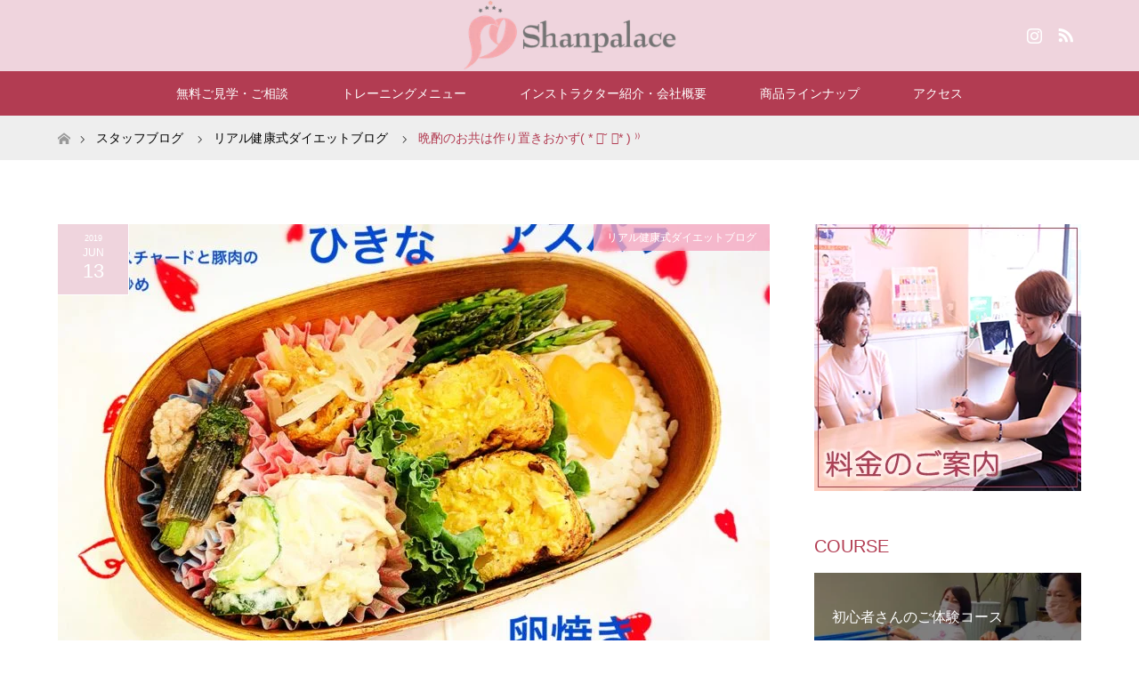

--- FILE ---
content_type: text/html; charset=UTF-8
request_url: https://kenko-diet.jp/2019/06/13/%E6%99%A9%E9%85%8C%E3%81%AE%E3%81%8A%E5%85%B1%E3%81%AF%E4%BD%9C%E3%82%8A%E7%BD%AE%E3%81%8D%E3%81%8A%E3%81%8B%E3%81%9A-%E0%A5%91%CB%98-%E0%A5%91-%E2%81%BE%E2%81%BE/
body_size: 16121
content:
<!DOCTYPE html>
<html class="pc" lang="ja">

<meta charset="UTF-8">
<!--[if IE]><meta http-equiv="X-UA-Compatible" content="IE=edge"><![endif]-->
<meta name="viewport" content="width=device-width">
<title>晩酌のお共は作り置きおかず( * ॑˘ ॑*  ) ⁾⁾ | 仙台 託児付き産後ダイエット シャンパレス</title>
<meta name="description" content="シャンパレスでは仙台で産後ダイエットを目的としたパーソナルトレーニングを託児つきで提供しております。お客様の声やビフォーアフターもご覧ください。">
<link rel="pingback" href="https://kenko-diet.jp/xmlrpc.php">
<meta name='robots' content='max-image-preview:large' />
<link rel="alternate" type="application/rss+xml" title="仙台 託児付き産後ダイエット シャンパレス &raquo; フィード" href="https://kenko-diet.jp/feed/" />
<link rel="alternate" type="application/rss+xml" title="仙台 託児付き産後ダイエット シャンパレス &raquo; コメントフィード" href="https://kenko-diet.jp/comments/feed/" />
<link rel="alternate" type="application/rss+xml" title="仙台 託児付き産後ダイエット シャンパレス &raquo; 晩酌のお共は作り置きおかず( * ॑˘ ॑*  ) ⁾⁾ のコメントのフィード" href="https://kenko-diet.jp/2019/06/13/%e6%99%a9%e9%85%8c%e3%81%ae%e3%81%8a%e5%85%b1%e3%81%af%e4%bd%9c%e3%82%8a%e7%bd%ae%e3%81%8d%e3%81%8a%e3%81%8b%e3%81%9a-%e0%a5%91%cb%98-%e0%a5%91-%e2%81%be%e2%81%be/feed/" />
<script type="text/javascript">
window._wpemojiSettings = {"baseUrl":"https:\/\/s.w.org\/images\/core\/emoji\/14.0.0\/72x72\/","ext":".png","svgUrl":"https:\/\/s.w.org\/images\/core\/emoji\/14.0.0\/svg\/","svgExt":".svg","source":{"concatemoji":"https:\/\/kenko-diet.jp\/wp-includes\/js\/wp-emoji-release.min.js?ver=6.2.8"}};
/*! This file is auto-generated */
!function(e,a,t){var n,r,o,i=a.createElement("canvas"),p=i.getContext&&i.getContext("2d");function s(e,t){p.clearRect(0,0,i.width,i.height),p.fillText(e,0,0);e=i.toDataURL();return p.clearRect(0,0,i.width,i.height),p.fillText(t,0,0),e===i.toDataURL()}function c(e){var t=a.createElement("script");t.src=e,t.defer=t.type="text/javascript",a.getElementsByTagName("head")[0].appendChild(t)}for(o=Array("flag","emoji"),t.supports={everything:!0,everythingExceptFlag:!0},r=0;r<o.length;r++)t.supports[o[r]]=function(e){if(p&&p.fillText)switch(p.textBaseline="top",p.font="600 32px Arial",e){case"flag":return s("\ud83c\udff3\ufe0f\u200d\u26a7\ufe0f","\ud83c\udff3\ufe0f\u200b\u26a7\ufe0f")?!1:!s("\ud83c\uddfa\ud83c\uddf3","\ud83c\uddfa\u200b\ud83c\uddf3")&&!s("\ud83c\udff4\udb40\udc67\udb40\udc62\udb40\udc65\udb40\udc6e\udb40\udc67\udb40\udc7f","\ud83c\udff4\u200b\udb40\udc67\u200b\udb40\udc62\u200b\udb40\udc65\u200b\udb40\udc6e\u200b\udb40\udc67\u200b\udb40\udc7f");case"emoji":return!s("\ud83e\udef1\ud83c\udffb\u200d\ud83e\udef2\ud83c\udfff","\ud83e\udef1\ud83c\udffb\u200b\ud83e\udef2\ud83c\udfff")}return!1}(o[r]),t.supports.everything=t.supports.everything&&t.supports[o[r]],"flag"!==o[r]&&(t.supports.everythingExceptFlag=t.supports.everythingExceptFlag&&t.supports[o[r]]);t.supports.everythingExceptFlag=t.supports.everythingExceptFlag&&!t.supports.flag,t.DOMReady=!1,t.readyCallback=function(){t.DOMReady=!0},t.supports.everything||(n=function(){t.readyCallback()},a.addEventListener?(a.addEventListener("DOMContentLoaded",n,!1),e.addEventListener("load",n,!1)):(e.attachEvent("onload",n),a.attachEvent("onreadystatechange",function(){"complete"===a.readyState&&t.readyCallback()})),(e=t.source||{}).concatemoji?c(e.concatemoji):e.wpemoji&&e.twemoji&&(c(e.twemoji),c(e.wpemoji)))}(window,document,window._wpemojiSettings);
</script>
<style type="text/css">
img.wp-smiley,
img.emoji {
	display: inline !important;
	border: none !important;
	box-shadow: none !important;
	height: 1em !important;
	width: 1em !important;
	margin: 0 0.07em !important;
	vertical-align: -0.1em !important;
	background: none !important;
	padding: 0 !important;
}
</style>
	<link rel='stylesheet' id='style-css' href='https://kenko-diet.jp/wp-content/themes/maxx_tcd043/style.css?ver=1.1' type='text/css' media='all' />
<link rel='stylesheet' id='wp-block-library-css' href='https://kenko-diet.jp/wp-includes/css/dist/block-library/style.min.css?ver=6.2.8' type='text/css' media='all' />
<link rel='stylesheet' id='classic-theme-styles-css' href='https://kenko-diet.jp/wp-includes/css/classic-themes.min.css?ver=6.2.8' type='text/css' media='all' />
<style id='global-styles-inline-css' type='text/css'>
body{--wp--preset--color--black: #000000;--wp--preset--color--cyan-bluish-gray: #abb8c3;--wp--preset--color--white: #ffffff;--wp--preset--color--pale-pink: #f78da7;--wp--preset--color--vivid-red: #cf2e2e;--wp--preset--color--luminous-vivid-orange: #ff6900;--wp--preset--color--luminous-vivid-amber: #fcb900;--wp--preset--color--light-green-cyan: #7bdcb5;--wp--preset--color--vivid-green-cyan: #00d084;--wp--preset--color--pale-cyan-blue: #8ed1fc;--wp--preset--color--vivid-cyan-blue: #0693e3;--wp--preset--color--vivid-purple: #9b51e0;--wp--preset--gradient--vivid-cyan-blue-to-vivid-purple: linear-gradient(135deg,rgba(6,147,227,1) 0%,rgb(155,81,224) 100%);--wp--preset--gradient--light-green-cyan-to-vivid-green-cyan: linear-gradient(135deg,rgb(122,220,180) 0%,rgb(0,208,130) 100%);--wp--preset--gradient--luminous-vivid-amber-to-luminous-vivid-orange: linear-gradient(135deg,rgba(252,185,0,1) 0%,rgba(255,105,0,1) 100%);--wp--preset--gradient--luminous-vivid-orange-to-vivid-red: linear-gradient(135deg,rgba(255,105,0,1) 0%,rgb(207,46,46) 100%);--wp--preset--gradient--very-light-gray-to-cyan-bluish-gray: linear-gradient(135deg,rgb(238,238,238) 0%,rgb(169,184,195) 100%);--wp--preset--gradient--cool-to-warm-spectrum: linear-gradient(135deg,rgb(74,234,220) 0%,rgb(151,120,209) 20%,rgb(207,42,186) 40%,rgb(238,44,130) 60%,rgb(251,105,98) 80%,rgb(254,248,76) 100%);--wp--preset--gradient--blush-light-purple: linear-gradient(135deg,rgb(255,206,236) 0%,rgb(152,150,240) 100%);--wp--preset--gradient--blush-bordeaux: linear-gradient(135deg,rgb(254,205,165) 0%,rgb(254,45,45) 50%,rgb(107,0,62) 100%);--wp--preset--gradient--luminous-dusk: linear-gradient(135deg,rgb(255,203,112) 0%,rgb(199,81,192) 50%,rgb(65,88,208) 100%);--wp--preset--gradient--pale-ocean: linear-gradient(135deg,rgb(255,245,203) 0%,rgb(182,227,212) 50%,rgb(51,167,181) 100%);--wp--preset--gradient--electric-grass: linear-gradient(135deg,rgb(202,248,128) 0%,rgb(113,206,126) 100%);--wp--preset--gradient--midnight: linear-gradient(135deg,rgb(2,3,129) 0%,rgb(40,116,252) 100%);--wp--preset--duotone--dark-grayscale: url('#wp-duotone-dark-grayscale');--wp--preset--duotone--grayscale: url('#wp-duotone-grayscale');--wp--preset--duotone--purple-yellow: url('#wp-duotone-purple-yellow');--wp--preset--duotone--blue-red: url('#wp-duotone-blue-red');--wp--preset--duotone--midnight: url('#wp-duotone-midnight');--wp--preset--duotone--magenta-yellow: url('#wp-duotone-magenta-yellow');--wp--preset--duotone--purple-green: url('#wp-duotone-purple-green');--wp--preset--duotone--blue-orange: url('#wp-duotone-blue-orange');--wp--preset--font-size--small: 13px;--wp--preset--font-size--medium: 20px;--wp--preset--font-size--large: 36px;--wp--preset--font-size--x-large: 42px;--wp--preset--spacing--20: 0.44rem;--wp--preset--spacing--30: 0.67rem;--wp--preset--spacing--40: 1rem;--wp--preset--spacing--50: 1.5rem;--wp--preset--spacing--60: 2.25rem;--wp--preset--spacing--70: 3.38rem;--wp--preset--spacing--80: 5.06rem;--wp--preset--shadow--natural: 6px 6px 9px rgba(0, 0, 0, 0.2);--wp--preset--shadow--deep: 12px 12px 50px rgba(0, 0, 0, 0.4);--wp--preset--shadow--sharp: 6px 6px 0px rgba(0, 0, 0, 0.2);--wp--preset--shadow--outlined: 6px 6px 0px -3px rgba(255, 255, 255, 1), 6px 6px rgba(0, 0, 0, 1);--wp--preset--shadow--crisp: 6px 6px 0px rgba(0, 0, 0, 1);}:where(.is-layout-flex){gap: 0.5em;}body .is-layout-flow > .alignleft{float: left;margin-inline-start: 0;margin-inline-end: 2em;}body .is-layout-flow > .alignright{float: right;margin-inline-start: 2em;margin-inline-end: 0;}body .is-layout-flow > .aligncenter{margin-left: auto !important;margin-right: auto !important;}body .is-layout-constrained > .alignleft{float: left;margin-inline-start: 0;margin-inline-end: 2em;}body .is-layout-constrained > .alignright{float: right;margin-inline-start: 2em;margin-inline-end: 0;}body .is-layout-constrained > .aligncenter{margin-left: auto !important;margin-right: auto !important;}body .is-layout-constrained > :where(:not(.alignleft):not(.alignright):not(.alignfull)){max-width: var(--wp--style--global--content-size);margin-left: auto !important;margin-right: auto !important;}body .is-layout-constrained > .alignwide{max-width: var(--wp--style--global--wide-size);}body .is-layout-flex{display: flex;}body .is-layout-flex{flex-wrap: wrap;align-items: center;}body .is-layout-flex > *{margin: 0;}:where(.wp-block-columns.is-layout-flex){gap: 2em;}.has-black-color{color: var(--wp--preset--color--black) !important;}.has-cyan-bluish-gray-color{color: var(--wp--preset--color--cyan-bluish-gray) !important;}.has-white-color{color: var(--wp--preset--color--white) !important;}.has-pale-pink-color{color: var(--wp--preset--color--pale-pink) !important;}.has-vivid-red-color{color: var(--wp--preset--color--vivid-red) !important;}.has-luminous-vivid-orange-color{color: var(--wp--preset--color--luminous-vivid-orange) !important;}.has-luminous-vivid-amber-color{color: var(--wp--preset--color--luminous-vivid-amber) !important;}.has-light-green-cyan-color{color: var(--wp--preset--color--light-green-cyan) !important;}.has-vivid-green-cyan-color{color: var(--wp--preset--color--vivid-green-cyan) !important;}.has-pale-cyan-blue-color{color: var(--wp--preset--color--pale-cyan-blue) !important;}.has-vivid-cyan-blue-color{color: var(--wp--preset--color--vivid-cyan-blue) !important;}.has-vivid-purple-color{color: var(--wp--preset--color--vivid-purple) !important;}.has-black-background-color{background-color: var(--wp--preset--color--black) !important;}.has-cyan-bluish-gray-background-color{background-color: var(--wp--preset--color--cyan-bluish-gray) !important;}.has-white-background-color{background-color: var(--wp--preset--color--white) !important;}.has-pale-pink-background-color{background-color: var(--wp--preset--color--pale-pink) !important;}.has-vivid-red-background-color{background-color: var(--wp--preset--color--vivid-red) !important;}.has-luminous-vivid-orange-background-color{background-color: var(--wp--preset--color--luminous-vivid-orange) !important;}.has-luminous-vivid-amber-background-color{background-color: var(--wp--preset--color--luminous-vivid-amber) !important;}.has-light-green-cyan-background-color{background-color: var(--wp--preset--color--light-green-cyan) !important;}.has-vivid-green-cyan-background-color{background-color: var(--wp--preset--color--vivid-green-cyan) !important;}.has-pale-cyan-blue-background-color{background-color: var(--wp--preset--color--pale-cyan-blue) !important;}.has-vivid-cyan-blue-background-color{background-color: var(--wp--preset--color--vivid-cyan-blue) !important;}.has-vivid-purple-background-color{background-color: var(--wp--preset--color--vivid-purple) !important;}.has-black-border-color{border-color: var(--wp--preset--color--black) !important;}.has-cyan-bluish-gray-border-color{border-color: var(--wp--preset--color--cyan-bluish-gray) !important;}.has-white-border-color{border-color: var(--wp--preset--color--white) !important;}.has-pale-pink-border-color{border-color: var(--wp--preset--color--pale-pink) !important;}.has-vivid-red-border-color{border-color: var(--wp--preset--color--vivid-red) !important;}.has-luminous-vivid-orange-border-color{border-color: var(--wp--preset--color--luminous-vivid-orange) !important;}.has-luminous-vivid-amber-border-color{border-color: var(--wp--preset--color--luminous-vivid-amber) !important;}.has-light-green-cyan-border-color{border-color: var(--wp--preset--color--light-green-cyan) !important;}.has-vivid-green-cyan-border-color{border-color: var(--wp--preset--color--vivid-green-cyan) !important;}.has-pale-cyan-blue-border-color{border-color: var(--wp--preset--color--pale-cyan-blue) !important;}.has-vivid-cyan-blue-border-color{border-color: var(--wp--preset--color--vivid-cyan-blue) !important;}.has-vivid-purple-border-color{border-color: var(--wp--preset--color--vivid-purple) !important;}.has-vivid-cyan-blue-to-vivid-purple-gradient-background{background: var(--wp--preset--gradient--vivid-cyan-blue-to-vivid-purple) !important;}.has-light-green-cyan-to-vivid-green-cyan-gradient-background{background: var(--wp--preset--gradient--light-green-cyan-to-vivid-green-cyan) !important;}.has-luminous-vivid-amber-to-luminous-vivid-orange-gradient-background{background: var(--wp--preset--gradient--luminous-vivid-amber-to-luminous-vivid-orange) !important;}.has-luminous-vivid-orange-to-vivid-red-gradient-background{background: var(--wp--preset--gradient--luminous-vivid-orange-to-vivid-red) !important;}.has-very-light-gray-to-cyan-bluish-gray-gradient-background{background: var(--wp--preset--gradient--very-light-gray-to-cyan-bluish-gray) !important;}.has-cool-to-warm-spectrum-gradient-background{background: var(--wp--preset--gradient--cool-to-warm-spectrum) !important;}.has-blush-light-purple-gradient-background{background: var(--wp--preset--gradient--blush-light-purple) !important;}.has-blush-bordeaux-gradient-background{background: var(--wp--preset--gradient--blush-bordeaux) !important;}.has-luminous-dusk-gradient-background{background: var(--wp--preset--gradient--luminous-dusk) !important;}.has-pale-ocean-gradient-background{background: var(--wp--preset--gradient--pale-ocean) !important;}.has-electric-grass-gradient-background{background: var(--wp--preset--gradient--electric-grass) !important;}.has-midnight-gradient-background{background: var(--wp--preset--gradient--midnight) !important;}.has-small-font-size{font-size: var(--wp--preset--font-size--small) !important;}.has-medium-font-size{font-size: var(--wp--preset--font-size--medium) !important;}.has-large-font-size{font-size: var(--wp--preset--font-size--large) !important;}.has-x-large-font-size{font-size: var(--wp--preset--font-size--x-large) !important;}
.wp-block-navigation a:where(:not(.wp-element-button)){color: inherit;}
:where(.wp-block-columns.is-layout-flex){gap: 2em;}
.wp-block-pullquote{font-size: 1.5em;line-height: 1.6;}
</style>
<link rel='stylesheet' id='contact-form-7-css' href='https://kenko-diet.jp/wp-content/plugins/contact-form-7/includes/css/styles.css?ver=5.3.1' type='text/css' media='all' />
<script type='text/javascript' src='https://kenko-diet.jp/wp-includes/js/jquery/jquery.min.js?ver=3.6.4' id='jquery-core-js'></script>
<script type='text/javascript' src='https://kenko-diet.jp/wp-includes/js/jquery/jquery-migrate.min.js?ver=3.4.0' id='jquery-migrate-js'></script>
<link rel="https://api.w.org/" href="https://kenko-diet.jp/wp-json/" /><link rel="alternate" type="application/json" href="https://kenko-diet.jp/wp-json/wp/v2/posts/5446" /><link rel="canonical" href="https://kenko-diet.jp/2019/06/13/%e6%99%a9%e9%85%8c%e3%81%ae%e3%81%8a%e5%85%b1%e3%81%af%e4%bd%9c%e3%82%8a%e7%bd%ae%e3%81%8d%e3%81%8a%e3%81%8b%e3%81%9a-%e0%a5%91%cb%98-%e0%a5%91-%e2%81%be%e2%81%be/" />
<link rel='shortlink' href='https://kenko-diet.jp/?p=5446' />
<link rel="alternate" type="application/json+oembed" href="https://kenko-diet.jp/wp-json/oembed/1.0/embed?url=https%3A%2F%2Fkenko-diet.jp%2F2019%2F06%2F13%2F%25e6%2599%25a9%25e9%2585%258c%25e3%2581%25ae%25e3%2581%258a%25e5%2585%25b1%25e3%2581%25af%25e4%25bd%259c%25e3%2582%258a%25e7%25bd%25ae%25e3%2581%258d%25e3%2581%258a%25e3%2581%258b%25e3%2581%259a-%25e0%25a5%2591%25cb%2598-%25e0%25a5%2591-%25e2%2581%25be%25e2%2581%25be%2F" />
<link rel="alternate" type="text/xml+oembed" href="https://kenko-diet.jp/wp-json/oembed/1.0/embed?url=https%3A%2F%2Fkenko-diet.jp%2F2019%2F06%2F13%2F%25e6%2599%25a9%25e9%2585%258c%25e3%2581%25ae%25e3%2581%258a%25e5%2585%25b1%25e3%2581%25af%25e4%25bd%259c%25e3%2582%258a%25e7%25bd%25ae%25e3%2581%258d%25e3%2581%258a%25e3%2581%258b%25e3%2581%259a-%25e0%25a5%2591%25cb%2598-%25e0%25a5%2591-%25e2%2581%25be%25e2%2581%25be%2F&#038;format=xml" />

<link rel="stylesheet" href="https://kenko-diet.jp/wp-content/themes/maxx_tcd043/css/design-plus.css?ver=1.1">
<link rel="stylesheet" href="https://kenko-diet.jp/wp-content/themes/maxx_tcd043/css/sns-botton.css?ver=1.1">
<link rel="stylesheet" media="screen and (max-width:770px)" href="https://kenko-diet.jp/wp-content/themes/maxx_tcd043/css/responsive.css?ver=1.1">
<link rel="stylesheet" media="screen and (max-width:770px)" href="https://kenko-diet.jp/wp-content/themes/maxx_tcd043/css/footer-bar.css?ver=1.1">

<script src="https://kenko-diet.jp/wp-content/themes/maxx_tcd043/js/jquery.easing.1.3.js?ver=1.1"></script>
<script src="https://kenko-diet.jp/wp-content/themes/maxx_tcd043/js/jscript.js?ver=1.1"></script>
<script src="https://kenko-diet.jp/wp-content/themes/maxx_tcd043/js/footer-bar.js?ver=1.1"></script>
<script src="https://kenko-diet.jp/wp-content/themes/maxx_tcd043/js/comment.js?ver=1.1"></script>
<script src="https://kenko-diet.jp/wp-content/themes/maxx_tcd043/js/header_fix.js?ver=1.1"></script>

<style type="text/css">
body, input, textarea { font-family: Arial, "ヒラギノ角ゴ ProN W3", "Hiragino Kaku Gothic ProN", "メイリオ", Meiryo, sans-serif; }
.rich_font { font-family: Arial, "ヒラギノ角ゴ ProN W3", "Hiragino Kaku Gothic ProN", "メイリオ", Meiryo, sans-serif; font-weight: normal; }

body { font-size:15px; }

.pc #header .logo { font-size:24px; }
.mobile #header .logo { font-size:18px; }
#footer_logo .logo { font-size:24px; }

#header_images .grid-item .image, .index_box_list .image, #index_blog_list li .image, #post_list li .image, #related_post li a.image, .styled_post_list1 .image, #program_list .program .image, ul.banner_list1 li .image, ul.banner_list2 li .image, .footer_banner .image, .header_image .image {
overflow: hidden;
}
#header_images .grid-item .image img, .index_box_list .image img, #index_blog_list li .image img, #post_list li .image img, #related_post li a.image img, .styled_post_list1 .image img, #program_list .program .image img, ul.banner_list1 li .image img, ul.banner_list2 li .image img, .footer_banner .image img, .header_image .image img {
-webkit-backface-visibility: hidden;
backface-visibility: hidden;
-webkit-transform: scale(1.2) translate3d(-7.5px, 0, 0);
-webkit-transition-property: opacity, translate3d;
-webkit-transition: 0.35s;
-moz-transform: scale(1.2) translate3d(-7.5px, 0, 0);
-moz-transition-property: opacity, translate3d;
-moz-transition: 0.35s;
-ms-transform: scale(1.2) translate3d(-7.5px, 0, 0);
-ms-transition-property: opacity, translate3d;
-ms-transition: 0.35s;
-o-transform: scale(1.2) translate3d(-7.5px, 0, 0);
-o-transition-property: opacity, translate3d;
-o-transition: 0.35s;
transform: scale(1.2) translate3d(-7.5px, 0, 0);
transition-property: opacity, translate3d;
transition: 0.35s;
}
#header_images .grid-item .image:hover img, .index_box_list .image:hover img, #index_blog_list li .image:hover img, #post_list li:hover .image img, #related_post li a.image:hover img, .styled_post_list1 .image:hover img, #program_list .program .image:hover img, ul.banner_list1 li .image:hover img, ul.banner_list2 li .image:hover img, .footer_banner .image:hover img, .header_image .image:hover img {
opacity: 0.5;
-webkit-transform: scale(1.2) translate3d(7.5px, 0, 0);
-moz-transform: scale(1.2) translate3d(7.5px, 0, 0);
-ms-transform: scale(1.2) translate3d(7.5px, 0, 0);
-o-transform: scale(1.2) translate3d(7.5px, 0, 0);
transform: scale(1.2) translate3d(7.5px, 0, 0);
}
#header_images .grid-item .image:hover, .index_box_list .image:hover, #program_list .program .image:hover, ul.banner_list1 li .image:hover, ul.banner_list2 li .image:hover, .footer_banner .image:hover, .header_image .image:hover {
background: #B23C52;
}
#index_blog_list li .image:hover, #post_list li .image:hover, #related_post li .image:hover, .styled_post_list1 .image:hover {
background: #B23C52;
}

#archive_headline { font-size:40px; }
#archive_desc { font-size:15px; }

.pc #post_title { font-size:40px; }
.post_content { font-size:15px; }

a:hover, #comment_header ul li a:hover, #header_logo .logo a:hover, #header_social_link li:hover:before, #footer_social_link li:hover:before, #bread_crumb li.home a:hover:before, #bread_crumb li a:hover, #bread_crumb li.last, #bread_crumb li.last a,
.pc #return_top a:hover:before, #footer_top a:hover, .footer_menu li:first-child a, .footer_menu li:only-child a, .side_headline, .color_headline,
#post_list a:hover .title, .styled_post_list1 .date, .program_header .program_category_subtitle
{ color:#B23C52; }

.pc #header_bottom, .pc #global_menu ul ul a:hover, .pc #global_menu > ul > li.active > a, .pc #global_menu li.current-menu-item > a,
.next_page_link a:hover, .page_navi a:hover, .collapse_category_list li a:hover, .index_archive_link a:hover, .slick-arrow:hover, #header_logo_index .link:hover,
#previous_next_post a:hover, .page_navi span.current, .page_navi p.back a:hover, .mobile #global_menu li a:hover,
#wp-calendar td a:hover, #wp-calendar #prev a:hover, #wp-calendar #next a:hover, .widget_search #search-btn input:hover, .widget_search #searchsubmit:hover, .google_search #searchsubmit:hover, .footer_widget.google_search #searchsubmit:hover,
#submit_comment:hover, #comment_header ul li a:hover, #comment_header ul li.comment_switch_active a, #comment_header #comment_closed p, #post_pagination a:hover, #post_pagination p, #footer_bottom, .footer_banner .image:hover, .mobile .footer_menu a:hover, .mobile #footer_menu_bottom li a:hover,
.program_header .program_category_title, .page_content_header .headline , .page_map_info .button:hover
{ background-color:#B23C52; }

.pc #header_top, .pc #global_menu ul ul a, .mobile #header, #footer_top, li.date2, #previous_next_post a, .page_navi a,
.collapse_category_list li a, .widget_search #search-btn input, .widget_search #searchsubmit, .google_search #searchsubmit, #post_pagination a,
#header_images .grid-item .image, #program_list li, .program_header, #program_list .program, ul.banner_list1 li, ul.banner_list2, #footer_banners, .mobile #related_post .headline, .mobile #comment_headline, .pc #global_menu > ul > li > a:hover
{ background-color:#EFD4DD; }

#comment_textarea textarea:focus, #guest_info input:focus, #comment_header ul li a:hover, #comment_header ul li.comment_switch_active a, #comment_header #comment_closed p
{ border-color:#B23C52; }

#comment_header ul li.comment_switch_active a:after, #comment_header #comment_closed p:after
{ border-color:#B23C52 transparent transparent transparent; }

.pc .header_fix #header, .mobile .header_fix #header { opacity:0.8; }

.post_content a { color:#B23C52; }


#site_loader_spinner { border:4px solid rgba(178,60,82,0.2); border-top-color:#B23C52; }
li.category2 a { background:rgba(178,60,82,0.8); }

#return_top a { background:rgba(239,212,221,0.8); }
#return_top a:hover { background:rgba(239,212,221,0.9); }
.mobile #return_top.bottom a { background:rgba(239,212,221,1) !important; }
.collapse_category_list .children li a { background:rgba(239,212,221,0.8); }
.collapse_category_list .children li a:hover { background:#B23C52; }

#footer_banner_1 .image .footer_banner_headline { font-size:24px; color:#FF4001; }
#footer_banner_1 .image:hover .footer_banner_headline { color:#FFFFFF; }
#footer_banner_1 .image:hover img { opacity:0.5; }
#footer_banner_2 .image .footer_banner_headline { font-size:24px; color:#FF4001; }
#footer_banner_2 .image:hover .footer_banner_headline { color:#FFFFFF; }
#footer_banner_2 .image:hover img { opacity:0.5; }
#footer_banner_3 .image .footer_banner_headline { font-size:24px; color:#FF4001; }
#footer_banner_3 .image:hover .footer_banner_headline { color:#FFFFFF; }
#footer_banner_3 .image:hover img { opacity:0.5; }

.covidNews{
    font-size: 1em;
    text-align: center;
    border: 2px solid #f00;
    padding: 0.5em;
    line-height: normal;
    margin-bottom: 1em;
}

a .covidNews{
    color: #f00;
}

a .covidNews:hover{
    text-decoration: none !important;
    background-color: #F00;
    color: #fff;
}

a:hover .covidNews{
    text-decoration: none !important;
}

a.covAnk:hover{
    text-decoration: none;
}

h4{
    margin: 0 0 1.5em;
    padding: 0.8em;
    border-top: 3px double #F2D2D0;
    border-bottom: 3px double #F2D2D0;
    font-size: 14px;
    font-weight: bold;
}




section table	{ width: 100%; }
section th, section td	{ padding: 10px; border: 1px solid #ddd; }
section th	{ background: #EFD4DD; }
.post_content th {
    background: #ddd;
    font-weight: normal;
 background: #EFD4DD;
}


.btn{
    display: inline-block;
    position: relative;
    text-decoration: none;
    color: #f9a9ae;
    width: 160px;
    height: 50px;
    line-height: 50px;
    border-radius: 5px;
    text-align: center;
    vertical-align: middle;
    overflow: hidden;
    font-weight: bold;
    background-image: -webkit-linear-gradient(#fed6e3 0%, #ffaaaa 100%);
    background-image: linear-gradient(#fed6e3 0%, #ffaaaa 100%);
    text-shadow: 1px 1px 1px rgba(255, 255, 255, 0.66);
    box-shadow: 0 1px 1px rgba(0, 0, 0, 0.28);
margin-bottom:30px;
}

.btn:active{/*押したとき*/
    -ms-transform: translateY(2px);
    -webkit-transform: translateY(2px);
    transform: translateY(2px);/*沈むように*/
    box-shadow: 0 0 1px rgba(0, 0, 0, 0.15);
    background-image: -webkit-linear-gradient(#fed6e3 0%, #ffbcbc 100%);
    background-image: linear-gradient(#fed6e3 0%, #ffbcbc 100%);/*グラデーションを明るく*/
}

#index_content1 .box1 .headline {
    color: #D437B4;
    background-color: #ffffff80;
    padding: 3px;
}

#index_content1 .box2 .headline {
    color: #D437B4;
    background-color: #ffffff80;
    padding: 3px;
}

#program_list .program .program_title {
    margin: 0;
    padding: 0 20px 0 40px;
    font-weight: 400;
    color: #fff;
}
#program_list .program .program_subtitle {
    margin: 0;
    padding: 5px 20px 0 40px;
    font-size: 16px;
    font-weight: 400;
    color: #fff;
    border: none;
}

#program_list .program {
    padding: 0;
    width: 100%;
    height: 150px;
    overflow: hidden;
    position: relative;
    margin-bottom: 1em;
}

ul.banner_list1 li .image {
    display: block;
    width: 100%;
    height: 100%;
    color: #fff;
    text-decoration: none;
    background: #000;
}

/*----------------------------------------------------
	.demo01
----------------------------------------------------*/
.demo01 th	{ width: 30%; text-align: left; }

@media only screen and (max-width:480px){
    .demo01	{ margin: 0 -10px; }
    .demo01 th,
    .demo01 td{
		width: 100%;
		display: block;
		border-top: none;
    }
	.demo01 tr:first-child th	{ border-top: 1px solid #ddd; }

.page_content_header .headline { width: 100%;}

}
 
</style>


<style type="text/css"></style><link rel="icon" href="https://kenko-diet.jp/wp-content/uploads/2022/03/cropped-shanpalace_logo_fav-32x32.png" sizes="32x32" />
<link rel="icon" href="https://kenko-diet.jp/wp-content/uploads/2022/03/cropped-shanpalace_logo_fav-192x192.png" sizes="192x192" />
<link rel="apple-touch-icon" href="https://kenko-diet.jp/wp-content/uploads/2022/03/cropped-shanpalace_logo_fav-180x180.png" />
<meta name="msapplication-TileImage" content="https://kenko-diet.jp/wp-content/uploads/2022/03/cropped-shanpalace_logo_fav-270x270.png" />
		<style type="text/css" id="wp-custom-css">
			
.post_content h1 {
	font-size: 150%;
	border-bottom: solid 3px #f2d2d0;
}
.post_content h2 {
	font-size: 140%;
	border-bottom: dashed 2px #d86f7c;
}
.post_content h3 {
	font-size: 130%;
	padding: .5em .75em;
	background-color: #f2d2d061;
	border: 3px double #d86f7c;
}
.post_content h4 {
	position: relative;
	padding: 9px;
	padding-left: 0px;
	font-weight: bold;
	font-size: 18px;
}
.post_content h4:before {
	content: '';
	height: 15px;
	width: 100%;
	display: block;
	position: absolute;
	top: 18px;
	left: 0px;
	background-color: #d86f7c;
	filter: alpha(opacity=20);
	-moz-opacity: 0.20;
	-khtml-opacity: 0.20;
	opacity: 0.20;
	box-shadow: 0px 3px 3px 3px #f2d2d0 inset;
}
.post_content h5 {
    font-size: 110%;
    color: #d86f7c;
}

.post_content pre {
    border-left: 5px solid #d86f7c;
    font-size: 12px;
    margin: 0 0 20px 0;
    line-height: 25px;
    background: url(img/common/pre.gif) repeat left top;
    padding: 0 10px;
    overflow: auto;
}

iframe {max-width: 100%;}		</style>
		</head>
<body data-rsssl=1 id="body" class="post-template-default single single-post postid-5446 single-format-standard fix_top mobile_header_fix">
<script>
  (function(i,s,o,g,r,a,m){i['GoogleAnalyticsObject']=r;i[r]=i[r]||function(){
  (i[r].q=i[r].q||[]).push(arguments)},i[r].l=1*new Date();a=s.createElement(o),
  m=s.getElementsByTagName(o)[0];a.async=1;a.src=g;m.parentNode.insertBefore(a,m)
  })(window,document,'script','https://www.google-analytics.com/analytics.js','ga');

  ga('create', 'UA-92798865-5', 'auto');
  ga('send', 'pageview');

</script>

<div id="site_loader_overlay">
 <div id="site_loader_spinner"></div>
</div>
<div id="site_wrap">

 <div id="header">
  <div id="header_top">
   <div id="header_top_inner" class="header_inner">
    <div id="header_logo">
     <div id="logo_image">
 <h1 class="logo">
  <a href="https://kenko-diet.jp/" title="仙台 託児付き産後ダイエット シャンパレス" data-label="仙台 託児付き産後ダイエット シャンパレス"><img class="h_logo" src="https://kenko-diet.jp/wp-content/uploads/2022/03/shanpalace_logo_yoko-2.png?1768566327" alt="仙台 託児付き産後ダイエット シャンパレス" title="仙台 託児付き産後ダイエット シャンパレス" /></a>
 </h1>
</div>
    </div>

        <!-- social button -->
    <ul class="clearfix" id="header_social_link">
                    <li class="insta"><a href="https://www.instagram.com/yuki.shanpalace/" target="_blank">Instagram</a></li>
               <li class="rss"><a href="https://kenko-diet.jp/feed/" target="_blank">RSS</a></li>
         </ul>
    
   </div>
  </div><!-- END #header_top -->

    <div id="header_bottom">
   <div id="header_bottom_inner" class="header_inner">
    <a href="#" class="menu_button"><span>menu</span></a>
    <div id="global_menu">
     <ul id="menu-gnav" class="menu"><li id="menu-item-835" class="menu-item menu-item-type-post_type menu-item-object-page menu-item-has-children menu-item-835"><a href="https://kenko-diet.jp/%e3%81%94%e8%a6%8b%e5%ad%a6/">無料ご見学・ご相談</a>
<ul class="sub-menu">
	<li id="menu-item-838" class="menu-item menu-item-type-post_type menu-item-object-page menu-item-838"><a href="https://kenko-diet.jp/%e3%81%94%e7%9b%b8%e8%ab%87%e5%8f%97%e4%bb%98/">ご相談受付</a></li>
	<li id="menu-item-253" class="menu-item menu-item-type-post_type menu-item-object-page menu-item-253"><a href="https://kenko-diet.jp/contact/">ご予約受付</a></li>
</ul>
</li>
<li id="menu-item-10423" class="menu-item menu-item-type-post_type menu-item-object-page menu-item-has-children menu-item-10423"><a href="https://kenko-diet.jp/%e3%83%88%e3%83%ac%e3%83%bc%e3%83%8b%e3%83%b3%e3%82%b0%e3%83%a1%e3%83%8b%e3%83%a5%e3%83%bc/">トレーニングメニュー</a>
<ul class="sub-menu">
	<li id="menu-item-9506" class="menu-item menu-item-type-post_type menu-item-object-page menu-item-9506"><a href="https://kenko-diet.jp/%e3%82%88%e3%81%8f%e3%81%82%e3%82%8b%e3%81%94%e8%b3%aa%e5%95%8f/">よくあるご質問</a></li>
</ul>
</li>
<li id="menu-item-691" class="menu-item menu-item-type-post_type menu-item-object-page menu-item-691"><a href="https://kenko-diet.jp/%e3%83%88%e3%83%ac%e3%83%bc%e3%83%8a%e3%83%bc%e7%b4%b9%e4%bb%8b/">インストラクター紹介・会社概要</a></li>
<li id="menu-item-10052" class="menu-item menu-item-type-post_type menu-item-object-page menu-item-10052"><a href="https://kenko-diet.jp/?page_id=10050">商品ラインナップ</a></li>
<li id="menu-item-554" class="menu-item menu-item-type-post_type menu-item-object-page menu-item-554"><a href="https://kenko-diet.jp/%e3%82%a2%e3%82%af%e3%82%bb%e3%82%b9/">アクセス</a></li>
</ul>    </div>
   </div>
  </div><!-- END #header_bottom -->
  
 </div><!-- END #header -->

 <div id="main_contents" class="clearfix">


<div id="bread_crumb">

<ul class="clearfix">
 <li class="home"><a href="https://kenko-diet.jp/"><span>ホーム</span></a></li>

 <li><a href="https://kenko-diet.jp/blog-archive/">スタッフブログ</a></li> <li><a href="https://kenko-diet.jp/category/blog/" rel="category tag">リアル健康式ダイエットブログ</a></li>
 <li class="last">晩酌のお共は作り置きおかず( * ॑˘ ॑*  ) ⁾⁾</li>

</ul>
</div>
<div id="main_col" class="clearfix">

<div id="left_col">

 
 <div id="article" class="has_post_thumbnail">

      <div id="post_image">
   <img width="800" height="485" src="https://kenko-diet.jp/wp-content/uploads/2019/06/90FA84D9-1C3C-4884-A249-92B6921C7ECA-800x485.jpeg" class="attachment-size5 size-size5 wp-post-image" alt="" decoding="async" srcset="https://kenko-diet.jp/wp-content/uploads/2019/06/90FA84D9-1C3C-4884-A249-92B6921C7ECA-800x485.jpeg 800w, https://kenko-diet.jp/wp-content/uploads/2019/06/90FA84D9-1C3C-4884-A249-92B6921C7ECA-456x276.jpeg 456w" sizes="(max-width: 800px) 100vw, 800px" />  </div>
    
  <ul id="post_meta_top" class="clearfix">
   <li class="date date2"><time class="entry-date updated" datetime="2024-02-28T15:09:04+09:00"><span class="entry-date-year">2019</span><span class="entry-date-month">Jun</span><span class="entry-date-day">13</span></time></li>   <li class="category category2"><a href="https://kenko-diet.jp/category/blog/" style="background-color:rgba(245,169,194,0.8);">リアル健康式ダイエットブログ</a></li>  </ul>

  <h2 id="post_title" class="rich_font color_headline">晩酌のお共は作り置きおかず( * ॑˘ ॑*  ) ⁾⁾</h2>

  
    
  <div class="post_content clearfix">
   <p>いつもリアル健康式ダイエットブログをご覧頂き、ありがとうございます&#x263a;&#xfe0f;</p>
<p>パーソナルトレーニングを担当してます、ゆきです&#x1f603;&#x1f493;&#x1f3cb;&#xfe0f;&#x200d;&#x2640;&#xfe0f;</p>
<p>୨୧┈┈┈┈┈┈┈┈┈┈┈┈୨୧</p>
<p>今日も有難いことに、一日があっという間でした&#x263a;&#xfe0f;楽しい……ってことかな&#x2764;&#xfe0f;<img decoding="async" loading="lazy" class="aligncenter size-full wp-image-5448" src="https://kenko-diet.jp/wp-content/uploads/2019/06/90FA84D9-1C3C-4884-A249-92B6921C7ECA.jpeg" alt="" width="2553" height="1915" srcset="https://kenko-diet.jp/wp-content/uploads/2019/06/90FA84D9-1C3C-4884-A249-92B6921C7ECA.jpeg 2553w, https://kenko-diet.jp/wp-content/uploads/2019/06/90FA84D9-1C3C-4884-A249-92B6921C7ECA-300x225.jpeg 300w, https://kenko-diet.jp/wp-content/uploads/2019/06/90FA84D9-1C3C-4884-A249-92B6921C7ECA-768x576.jpeg 768w, https://kenko-diet.jp/wp-content/uploads/2019/06/90FA84D9-1C3C-4884-A249-92B6921C7ECA-1024x768.jpeg 1024w" sizes="(max-width: 2553px) 100vw, 2553px" /></p>
<p>そんな私の本日の【痩せるヘルシー弁当&#x1f371;&#x1f60b;】は……大好きな卵焼きが2個入りましたよ&#x1f373;&#x1f374;⑅*॰ॱ</p>
<p>やっぱり、昔からお弁当に卵焼きが入るとテンション上がってたから、それは変わらないと実感（笑）</p>
<p>珍しく……今回は晩酌&#x1f37e;&#x1f942;&#x1f37b;&#x1f37a;&#x1f376;&#x1f378;&#x1f943;&#x1f377;のお共も投稿します( * ॑˘ ॑* ) ⁾⁾いつもこんな感じだけど……なにせ、写真を撮り忘れる（笑）<img decoding="async" loading="lazy" class="aligncenter size-full wp-image-5449" src="https://kenko-diet.jp/wp-content/uploads/2019/06/67DA101D-A7AF-4505-961E-2F6E6135694A.jpeg" alt="" width="4032" height="3024" srcset="https://kenko-diet.jp/wp-content/uploads/2019/06/67DA101D-A7AF-4505-961E-2F6E6135694A.jpeg 4032w, https://kenko-diet.jp/wp-content/uploads/2019/06/67DA101D-A7AF-4505-961E-2F6E6135694A-300x225.jpeg 300w, https://kenko-diet.jp/wp-content/uploads/2019/06/67DA101D-A7AF-4505-961E-2F6E6135694A-768x576.jpeg 768w, https://kenko-diet.jp/wp-content/uploads/2019/06/67DA101D-A7AF-4505-961E-2F6E6135694A-1024x768.jpeg 1024w" sizes="(max-width: 4032px) 100vw, 4032px" /></p>
<p>今回は、肉じゃがとサラダ&#x1f957;質素……だな（笑）でも、いつもこんな感じだから&#x1f605;気になりません&#x2764;&#xfe0f;お酒でカロリー取っちゃいますからね( ¤̴̶̷̤̀ω¤̴̶̷̤́)✧</p>
<p>｡*⑅୨୧┈┈┈┈┈┈┈┈┈୨୧⑅*｡</p>
<p>さーて、本日もダイエットトレーニングに訪れるチャレンジャーさんは連チャン⁽⁽ଘ( ˊᵕˋ )ଓ⁾⁾</p>
<p>おやおや</p>
<p>こちらは、見守り部隊を同行ですよ（笑）<img decoding="async" loading="lazy" class="aligncenter size-full wp-image-5451" src="https://kenko-diet.jp/wp-content/uploads/2019/06/CA0754A1-D7BB-495F-9AE4-DD5CD9153927.jpeg" alt="" width="4032" height="3024" srcset="https://kenko-diet.jp/wp-content/uploads/2019/06/CA0754A1-D7BB-495F-9AE4-DD5CD9153927.jpeg 4032w, https://kenko-diet.jp/wp-content/uploads/2019/06/CA0754A1-D7BB-495F-9AE4-DD5CD9153927-300x225.jpeg 300w, https://kenko-diet.jp/wp-content/uploads/2019/06/CA0754A1-D7BB-495F-9AE4-DD5CD9153927-768x576.jpeg 768w, https://kenko-diet.jp/wp-content/uploads/2019/06/CA0754A1-D7BB-495F-9AE4-DD5CD9153927-1024x768.jpeg 1024w" sizes="(max-width: 4032px) 100vw, 4032px" /></p>
<p>ママが頑張っている間、コロコロ転がりながらも&#x1f476;&#x1f3fb;&#x1f37c;&#x1f49e;おしゃべりして応援&#x1f917;してくれるおぼっちゃま&#x2764;&#xfe0f;お利口たんですね〜( * ॑˘ ॑* ) ⁾⁾</p>
<p>応援のあとは……僕ちんの番&#x2764;&#xfe0f;乳児脂漏性湿疹で、ひたい上がカサカサしちゃってたけど<img decoding="async" loading="lazy" class="aligncenter size-full wp-image-5453" src="https://kenko-diet.jp/wp-content/uploads/2019/06/1EBCE117-A6A5-41FF-88B4-B2975633F937.jpeg" alt="" width="4032" height="3024" srcset="https://kenko-diet.jp/wp-content/uploads/2019/06/1EBCE117-A6A5-41FF-88B4-B2975633F937.jpeg 4032w, https://kenko-diet.jp/wp-content/uploads/2019/06/1EBCE117-A6A5-41FF-88B4-B2975633F937-300x225.jpeg 300w, https://kenko-diet.jp/wp-content/uploads/2019/06/1EBCE117-A6A5-41FF-88B4-B2975633F937-768x576.jpeg 768w, https://kenko-diet.jp/wp-content/uploads/2019/06/1EBCE117-A6A5-41FF-88B4-B2975633F937-1024x768.jpeg 1024w" sizes="(max-width: 4032px) 100vw, 4032px" /></p>
<p>この、アワアワ.。o○でだいぶ改善してきたの〜&#x1f60d;今日はアフター写真撮るの忘れたから&#x1f4a6;&#x1f4a6;&#x1f605;今度は、激写しないと&#x1f630;</p>
<p>調べてみると、結構……乳児脂漏性湿疹で悩んでるママも多いみたい&#x1f605;このアワアワ紹介してあげたいわぁ✩.*˚また、変化見れるのが楽しみです&#x2764;&#xfe0f;</p>
<p>୨୧┈┈┈┈┈┈┈┈┈┈┈┈୨୧</p>
<p>最後は……最近、サロンに仲間入りした</p>
<p>花瓶のお花をキレイに見せてくれる【花留め&#x1f337;&#x1f338;&#x1f33a;&#x1f33b;】よく見る、グリーンのオアシスと比べてみると……こんなにスッキリ、可愛くなるんですね&#x1f633;<img decoding="async" loading="lazy" class="aligncenter size-full wp-image-5455" src="https://kenko-diet.jp/wp-content/uploads/2019/06/5DB20173-9993-40E7-88B5-EFF787BC3BC3.jpeg" alt="" width="1568" height="1044" srcset="https://kenko-diet.jp/wp-content/uploads/2019/06/5DB20173-9993-40E7-88B5-EFF787BC3BC3.jpeg 1568w, https://kenko-diet.jp/wp-content/uploads/2019/06/5DB20173-9993-40E7-88B5-EFF787BC3BC3-300x200.jpeg 300w, https://kenko-diet.jp/wp-content/uploads/2019/06/5DB20173-9993-40E7-88B5-EFF787BC3BC3-768x511.jpeg 768w, https://kenko-diet.jp/wp-content/uploads/2019/06/5DB20173-9993-40E7-88B5-EFF787BC3BC3-1024x682.jpeg 1024w" sizes="(max-width: 1568px) 100vw, 1568px" /></p>
<p>全然ちが〜うΣ⊙▃⊙川</p>
<p>りえぽんが活けてくれて、玄関も華やかになりましたよ✩.*˚<img decoding="async" loading="lazy" class="aligncenter size-full wp-image-5456" src="https://kenko-diet.jp/wp-content/uploads/2019/06/73EE9FF6-4483-4D07-87B6-B1AB173786F9.jpeg" alt="" width="1478" height="1108" srcset="https://kenko-diet.jp/wp-content/uploads/2019/06/73EE9FF6-4483-4D07-87B6-B1AB173786F9.jpeg 1478w, https://kenko-diet.jp/wp-content/uploads/2019/06/73EE9FF6-4483-4D07-87B6-B1AB173786F9-300x225.jpeg 300w, https://kenko-diet.jp/wp-content/uploads/2019/06/73EE9FF6-4483-4D07-87B6-B1AB173786F9-768x576.jpeg 768w, https://kenko-diet.jp/wp-content/uploads/2019/06/73EE9FF6-4483-4D07-87B6-B1AB173786F9-1024x768.jpeg 1024w" sizes="(max-width: 1478px) 100vw, 1478px" /> <img decoding="async" loading="lazy" class="aligncenter size-full wp-image-5457" src="https://kenko-diet.jp/wp-content/uploads/2019/06/2EF5331F-729C-4873-972B-35E7C8DCDD1D.jpeg" alt="" width="1478" height="1108" srcset="https://kenko-diet.jp/wp-content/uploads/2019/06/2EF5331F-729C-4873-972B-35E7C8DCDD1D.jpeg 1478w, https://kenko-diet.jp/wp-content/uploads/2019/06/2EF5331F-729C-4873-972B-35E7C8DCDD1D-300x225.jpeg 300w, https://kenko-diet.jp/wp-content/uploads/2019/06/2EF5331F-729C-4873-972B-35E7C8DCDD1D-768x576.jpeg 768w, https://kenko-diet.jp/wp-content/uploads/2019/06/2EF5331F-729C-4873-972B-35E7C8DCDD1D-1024x768.jpeg 1024w" sizes="(max-width: 1478px) 100vw, 1478px" /> <img decoding="async" loading="lazy" class="aligncenter size-full wp-image-5458" src="https://kenko-diet.jp/wp-content/uploads/2019/06/ABABE98C-A96F-4FEA-8EDB-CC7DD1C10BB7.jpeg" alt="" width="1478" height="1108" srcset="https://kenko-diet.jp/wp-content/uploads/2019/06/ABABE98C-A96F-4FEA-8EDB-CC7DD1C10BB7.jpeg 1478w, https://kenko-diet.jp/wp-content/uploads/2019/06/ABABE98C-A96F-4FEA-8EDB-CC7DD1C10BB7-300x225.jpeg 300w, https://kenko-diet.jp/wp-content/uploads/2019/06/ABABE98C-A96F-4FEA-8EDB-CC7DD1C10BB7-768x576.jpeg 768w, https://kenko-diet.jp/wp-content/uploads/2019/06/ABABE98C-A96F-4FEA-8EDB-CC7DD1C10BB7-1024x768.jpeg 1024w" sizes="(max-width: 1478px) 100vw, 1478px" /></p>
<p>いいねぇ&#x2764;&#xfe0f;&#x2764;&#xfe0f;&#x2764;&#xfe0f;明日もかわいいお花たちと、張り切ってお客様をお迎え致します&#x1f493;</p>
<p>では、またね</p>
<p>&nbsp;</p>
<p>&nbsp;</p>
     </div>

  
    <ul id="post_meta_bottom" class="clearfix">
   <li class="post_author">投稿者: <a href="https://kenko-diet.jp/author/shanpalace5505/" title="佐々木 由樹 の投稿" rel="author">佐々木 由樹</a></li>   <li class="post_category"><a href="https://kenko-diet.jp/category/blog/" rel="category tag">リアル健康式ダイエットブログ</a></li>      <li class="post_comment">コメント: <a href="#comment_headline">0</a></li>  </ul>
  
    <div id="previous_next_post" class="clearfix">
   <div class='prev_post'><a href='https://kenko-diet.jp/2019/06/10/%e3%83%80%e3%82%a4%e3%82%a8%e3%83%83%e3%83%88%e3%81%ae%e3%81%9f%e3%82%81%e3%81%ae%e3%83%98%e3%83%ab%e3%82%b7%e3%83%bc%e3%81%aa%e4%bd%9c%e3%82%8a%e7%bd%ae%e3%81%8d%e3%81%8a%e3%81%8b%e3%81%9a%ef%bc%81/' title='ダイエットのためのヘルシーな作り置きおかず！ダシパックも整理整頓～&#x1f49e;'' data-mobile-title='前の記事'><span class='title'>ダイエットのためのヘルシーな作り置きおかず！ダシパックも整理整頓～&#x1f49e;</span></a></div>
<div class='next_post'><a href='https://kenko-diet.jp/2019/06/20/8%e6%9c%88%e3%81%ab%e6%96%b0%e3%83%a1%e3%83%8b%e3%83%a5%e3%83%bc%e7%99%bb%e5%a0%b4%e3%81%97%e3%81%be%e3%81%99-%e0%a5%91%cb%98-%e0%a5%91-%e2%81%be%e2%81%be/' title='8月に新メニュー登場します( * ॑˘ ॑*  ) ⁾⁾' data-mobile-title='次の記事'><span class='title'>8月に新メニュー登場します( * ॑˘ ॑*  ) ⁾⁾</span></a></div>
  </div>
  
 </div><!-- END #article -->

  
 
  <div id="related_post">
  <h3 class="headline color_headline"><span>関連記事はこちら</span></h3>
  <ol class="clearfix">
      <li class="clearfix num1">
    <a class="image" href="https://kenko-diet.jp/2022/02/25/%e6%89%8b%e3%81%ab%e8%81%b7%e3%82%92%ef%be%89%e2%88%80/"><img width="456" height="276" src="https://kenko-diet.jp/wp-content/uploads/2022/02/ED99C79C-5DD0-4AE6-A870-75889A024F91-456x276.jpeg" class="attachment-size2 size-size2 wp-post-image" alt="" decoding="async" loading="lazy" srcset="https://kenko-diet.jp/wp-content/uploads/2022/02/ED99C79C-5DD0-4AE6-A870-75889A024F91-456x276.jpeg 456w, https://kenko-diet.jp/wp-content/uploads/2022/02/ED99C79C-5DD0-4AE6-A870-75889A024F91-800x485.jpeg 800w" sizes="(max-width: 456px) 100vw, 456px" /></a>
    <div class="desc">
     <h4 class="title"><a href="https://kenko-diet.jp/2022/02/25/%e6%89%8b%e3%81%ab%e8%81%b7%e3%82%92%ef%be%89%e2%88%80/">手に職を&#8221;(ﾉ*>∀<)ﾉエステシャンになれるアカデミー</a></h4>
    </div>
   </li>
      <li class="clearfix num2">
    <a class="image" href="https://kenko-diet.jp/2017/12/01/%e7%94%a3%e5%be%8c%e3%83%80%e3%82%a4%e3%82%a8%e3%83%83%e3%83%88%e3%81%af%e7%b6%9a%e3%81%8f%ef%bc%81/"><img width="456" height="276" src="https://kenko-diet.jp/wp-content/uploads/2017/11/A9826791-091A-4C66-BFB2-ABF6008921AF-456x276.jpeg" class="attachment-size2 size-size2 wp-post-image" alt="" decoding="async" loading="lazy" srcset="https://kenko-diet.jp/wp-content/uploads/2017/11/A9826791-091A-4C66-BFB2-ABF6008921AF-456x276.jpeg 456w, https://kenko-diet.jp/wp-content/uploads/2017/11/A9826791-091A-4C66-BFB2-ABF6008921AF-800x485.jpeg 800w" sizes="(max-width: 456px) 100vw, 456px" /></a>
    <div class="desc">
     <h4 class="title"><a href="https://kenko-diet.jp/2017/12/01/%e7%94%a3%e5%be%8c%e3%83%80%e3%82%a4%e3%82%a8%e3%83%83%e3%83%88%e3%81%af%e7%b6%9a%e3%81%8f%ef%bc%81/">産後ダイエットは続く！</a></h4>
    </div>
   </li>
      <li class="clearfix num3">
    <a class="image" href="https://kenko-diet.jp/2019/01/03/%e6%97%a9%e3%81%8f%e3%83%88%e3%83%ac%e3%83%bc%e3%83%8b%e3%83%b3%e3%82%b0%e3%82%84%e3%82%8a%e3%81%9f%e3%81%84%e2%89%a7%e8%89%b8%e2%89%a6%ef%be%8c%ef%be%9f%ef%be%8c%ef%be%9f%ef%bd%af/"><img width="456" height="276" src="https://kenko-diet.jp/wp-content/uploads/2019/01/F54D94E3-8C38-4E86-A114-4EAA285DDB5B-456x276.jpeg" class="attachment-size2 size-size2 wp-post-image" alt="" decoding="async" loading="lazy" srcset="https://kenko-diet.jp/wp-content/uploads/2019/01/F54D94E3-8C38-4E86-A114-4EAA285DDB5B-456x276.jpeg 456w, https://kenko-diet.jp/wp-content/uploads/2019/01/F54D94E3-8C38-4E86-A114-4EAA285DDB5B-800x485.jpeg 800w" sizes="(max-width: 456px) 100vw, 456px" /></a>
    <div class="desc">
     <h4 class="title"><a href="https://kenko-diet.jp/2019/01/03/%e6%97%a9%e3%81%8f%e3%83%88%e3%83%ac%e3%83%bc%e3%83%8b%e3%83%b3%e3%82%b0%e3%82%84%e3%82%8a%e3%81%9f%e3%81%84%e2%89%a7%e8%89%b8%e2%89%a6%ef%be%8c%ef%be%9f%ef%be%8c%ef%be%9f%ef%bd%af/">早くトレーニングやりたい(*≧艸≦)ﾌﾟﾌﾟｯ</a></h4>
    </div>
   </li>
      <li class="clearfix num4">
    <a class="image" href="https://kenko-diet.jp/2019/08/19/%e4%bf%9d%e5%ad%98%e9%a3%9f%e3%83%bb%e3%83%bb%e3%83%bb%e8%89%b2%e3%80%85%ef%bc%81%e3%83%99%e3%83%a9%e3%83%b3%e3%83%80%e8%8f%9c%e5%9c%92%e3%82%82%e7%9b%9b%e3%82%8a%e4%b8%8a%e3%81%8c%e3%81%a3%e3%81%a6/"><img width="456" height="276" src="https://kenko-diet.jp/wp-content/uploads/2019/08/969AA160-2005-44BD-9AE3-497F7DB45662-456x276.jpeg" class="attachment-size2 size-size2 wp-post-image" alt="" decoding="async" loading="lazy" srcset="https://kenko-diet.jp/wp-content/uploads/2019/08/969AA160-2005-44BD-9AE3-497F7DB45662-456x276.jpeg 456w, https://kenko-diet.jp/wp-content/uploads/2019/08/969AA160-2005-44BD-9AE3-497F7DB45662-800x485.jpeg 800w" sizes="(max-width: 456px) 100vw, 456px" /></a>
    <div class="desc">
     <h4 class="title"><a href="https://kenko-diet.jp/2019/08/19/%e4%bf%9d%e5%ad%98%e9%a3%9f%e3%83%bb%e3%83%bb%e3%83%bb%e8%89%b2%e3%80%85%ef%bc%81%e3%83%99%e3%83%a9%e3%83%b3%e3%83%80%e8%8f%9c%e5%9c%92%e3%82%82%e7%9b%9b%e3%82%8a%e4%b8%8a%e3%81%8c%e3%81%a3%e3%81%a6/">保存食・・・色々！ベランダ菜園も盛り上がってます&#x1f952;&#x1f49e;</a></h4>
    </div>
   </li>
      <li class="clearfix num5">
    <a class="image" href="https://kenko-diet.jp/2022/07/09/%e5%a5%bd%e5%a5%87%e5%bf%83%e6%97%ba%e7%9b%9b%e3%81%af%e8%8b%a5%e3%81%95%e3%81%ae%e7%a7%98%e8%a8%a3%e2%99%aa/"><img width="456" height="276" src="https://kenko-diet.jp/wp-content/uploads/2022/07/7F8989CA-6530-41A5-B540-99F13103D089-456x276.jpeg" class="attachment-size2 size-size2 wp-post-image" alt="" decoding="async" loading="lazy" srcset="https://kenko-diet.jp/wp-content/uploads/2022/07/7F8989CA-6530-41A5-B540-99F13103D089-456x276.jpeg 456w, https://kenko-diet.jp/wp-content/uploads/2022/07/7F8989CA-6530-41A5-B540-99F13103D089-800x485.jpeg 800w" sizes="(max-width: 456px) 100vw, 456px" /></a>
    <div class="desc">
     <h4 class="title"><a href="https://kenko-diet.jp/2022/07/09/%e5%a5%bd%e5%a5%87%e5%bf%83%e6%97%ba%e7%9b%9b%e3%81%af%e8%8b%a5%e3%81%95%e3%81%ae%e7%a7%98%e8%a8%a3%e2%99%aa/">好奇心旺盛は若さの秘訣(^^♪</a></h4>
    </div>
   </li>
      <li class="clearfix num6">
    <a class="image" href="https://kenko-diet.jp/2021/05/06/%e3%82%b7%e3%83%b3%e3%83%87%e3%83%ac%e3%83%a9%e3%83%97%e3%83%a9%e3%83%b3%e6%ae%8b%e5%b8%ad1%e5%90%8d%e6%a7%98%e3%81%a7%e3%81%99%ef%bc%81/"><img width="456" height="276" src="https://kenko-diet.jp/wp-content/uploads/2021/05/E049CF1F-AB5F-4201-B699-0285F8E2C6E3-456x276.png" class="attachment-size2 size-size2 wp-post-image" alt="" decoding="async" loading="lazy" srcset="https://kenko-diet.jp/wp-content/uploads/2021/05/E049CF1F-AB5F-4201-B699-0285F8E2C6E3-456x276.png 456w, https://kenko-diet.jp/wp-content/uploads/2021/05/E049CF1F-AB5F-4201-B699-0285F8E2C6E3-800x485.png 800w" sizes="(max-width: 456px) 100vw, 456px" /></a>
    <div class="desc">
     <h4 class="title"><a href="https://kenko-diet.jp/2021/05/06/%e3%82%b7%e3%83%b3%e3%83%87%e3%83%ac%e3%83%a9%e3%83%97%e3%83%a9%e3%83%b3%e6%ae%8b%e5%b8%ad1%e5%90%8d%e6%a7%98%e3%81%a7%e3%81%99%ef%bc%81/">シンデレラプラン残席1名様です！</a></h4>
    </div>
   </li>
     </ol>
 </div>
  
 



<h3 id="comment_headline"><span>コメント</span></h3>

<div id="comment_header">

 <ul class="clearfix">
      <li id="comment_switch" class="comment_switch_active"><a href="javascript:void(0);">コメント ( 0 )</a></li>
   <li id="trackback_switch"><a href="javascript:void(0);">トラックバック ( 0 )</a></li>
    </ul>



</div><!-- END #comment_header -->

<div id="comments">

 <div id="comment_area">
  <!-- start commnet -->
  <ol class="commentlist">
	    <li class="comment">
     <div class="comment-content"><p class="no_comment">この記事へのコメントはありません。</p></div>
    </li>
	  </ol>
  <!-- comments END -->

  
 </div><!-- #comment-list END -->


 <div id="trackback_area">
 <!-- start trackback -->
 
  <ol class="commentlist">
      <li class="comment"><div class="comment-content"><p class="no_comment">この記事へのトラックバックはありません。</p></div></li>
     </ol>

  <div id="trackback_url_area">
   <label for="trackback_url">トラックバック URL</label>
   <input type="text" name="trackback_url" id="trackback_url" size="60" value="https://kenko-diet.jp/2019/06/13/%e6%99%a9%e9%85%8c%e3%81%ae%e3%81%8a%e5%85%b1%e3%81%af%e4%bd%9c%e3%82%8a%e7%bd%ae%e3%81%8d%e3%81%8a%e3%81%8b%e3%81%9a-%e0%a5%91%cb%98-%e0%a5%91-%e2%81%be%e2%81%be/trackback/" readonly="readonly" onfocus="this.select()" />
  </div>
  
  <!-- trackback end -->
 </div><!-- #trackbacklist END -->

 


 
 <fieldset class="comment_form_wrapper" id="respond">

    <div id="cancel_comment_reply"><a rel="nofollow" id="cancel-comment-reply-link" href="/2019/06/13/%E6%99%A9%E9%85%8C%E3%81%AE%E3%81%8A%E5%85%B1%E3%81%AF%E4%BD%9C%E3%82%8A%E7%BD%AE%E3%81%8D%E3%81%8A%E3%81%8B%E3%81%9A-%E0%A5%91%CB%98-%E0%A5%91-%E2%81%BE%E2%81%BE/#respond" style="display:none;">返信をキャンセルする。</a></div>
  
  <form action="https://kenko-diet.jp/wp-comments-post.php" method="post" id="commentform">

   
   <div id="guest_info">
    <div id="guest_name"><label for="author"><span>名前</span>( 必須 )</label><input type="text" name="author" id="author" value="" size="22" tabindex="1" aria-required='true' /></div>
    <div id="guest_email"><label for="email"><span>E-MAIL</span>( 必須 ) - 公開されません -</label><input type="text" name="email" id="email" value="" size="22" tabindex="2" aria-required='true' /></div>
    <div id="guest_url"><label for="url"><span>URL</span></label><input type="text" name="url" id="url" value="" size="22" tabindex="3" /></div>
       </div>

   
   <div id="comment_textarea">
    <textarea name="comment" id="comment" cols="50" rows="10" tabindex="4"></textarea>
   </div>

   
   <div id="submit_comment_wrapper">
    <p style="display: none;"><input type="hidden" id="akismet_comment_nonce" name="akismet_comment_nonce" value="b0ef4fe52c" /></p><p style="display: none !important;"><label>&#916;<textarea name="ak_hp_textarea" cols="45" rows="8" maxlength="100"></textarea></label><input type="hidden" id="ak_js_1" name="ak_js" value="205"/><script>document.getElementById( "ak_js_1" ).setAttribute( "value", ( new Date() ).getTime() );</script></p>    <input name="submit" type="submit" id="submit_comment" tabindex="5" value="コメントを書く" title="コメントを書く" alt="コメントを書く" />
   </div>
   <div id="input_hidden_field">
        <input type='hidden' name='comment_post_ID' value='5446' id='comment_post_ID' />
<input type='hidden' name='comment_parent' id='comment_parent' value='0' />
       </div>

  </form>

 </fieldset><!-- #comment-form-area END -->

</div><!-- #comment end -->


</div><!-- END #left_col -->


  <div id="side_col">
  <div class="widget side_widget clearfix widget_text" id="text-3">
			<div class="textwidget"><a href="/price/"><img class="alignnone size-full wp-image-272" src="https://kenko-diet.jp/wp-content/uploads/2017/04/price.png" alt="" width="300" height="300" /></a></div>
		</div>
<div class="widget side_widget clearfix tcdw_program_list_widget" id="tcdw_program_list_widget-3">
<h3 class="side_headline"><span>COURSE</span></h3>
<ul class="banner_list1">
<li><a class="image" href="https://kenko-diet.jp/program/%e3%81%94%e4%bd%93%e9%a8%93%e3%82%b3%e3%83%bc%e3%82%b9/" title="初心者さんのご体験コース"><div class="image_offset"><img src="https://kenko-diet.jp/wp-content/uploads/2022/07/220704_sp_banner_800x150_01.jpg" alt="" /></div><div class="caption caption_hover_slide">初心者さんのご体験コース</div></a></li>
<li><a class="image" href="https://kenko-diet.jp/program/postpartum-plan/" title="産後ダイエットプラン"><div class="image_offset"><img src="https://kenko-diet.jp/wp-content/uploads/2022/10/A5303B52-4DFE-41E1-AF3F-16CDDF2CA511-828x180.jpeg" alt="" /></div><div class="caption caption_hover_slide">産後ダイエットプラン</div></a></li>
<li><a class="image" href="https://kenko-diet.jp/program/%e2%80%905%e3%82%ad%e3%83%ad%ef%bd%9e7%e3%82%ad%e3%83%ad%ef%bc%81%e4%b8%ad%e5%a4%89%e8%ba%ab%e3%82%b3%e3%83%bc%e3%82%b9/" title="‐5～7キロ！中変身コース"><div class="image_offset"><img src="https://kenko-diet.jp/wp-content/uploads/2022/04/sp_banner_800x150_04.jpg" alt="" /></div><div class="caption caption_hover_slide">‐5～7キロ！中変身コース</div></a></li>
<li><a class="image" href="https://kenko-diet.jp/program/2%e3%82%b5%e3%82%a4%e3%82%ba%e3%83%80%e3%82%a6%e3%83%b3%ef%bc%81%e5%a4%a7%e5%a4%89%e8%ba%ab%e3%82%b3%e3%83%bc%e3%82%b9/" title="２サイズダウン！大変身コース"><div class="image_offset"><img src="https://kenko-diet.jp/wp-content/uploads/2022/04/sp_banner_800x150_05.jpg" alt="" /></div><div class="caption caption_hover_slide">２サイズダウン！大変身コース</div></a></li>
<li><a class="image" href="https://kenko-diet.jp/program/%e7%9b%ae%e6%a8%99-8%e3%82%ad%e3%83%ad%e4%bb%a5%e4%b8%8a%ef%bc%81-%e5%a4%a7%e5%a4%89%e8%ba%ab%e3%82%b3%e3%83%bc%e3%82%b9/" title="1ヵ月に限定1名モニター募集"><div class="image_offset"><img src="https://kenko-diet.jp/wp-content/uploads/2022/04/sp_banner_800x150_06.jpg" alt="" /></div><div class="caption caption_hover_slide">1ヵ月に限定1名モニター募集</div></a></li>
<li><a class="image" href="https://kenko-diet.jp/program/%e3%82%a8%e3%82%b9%e3%83%86%e3%83%a1%e3%83%8b%e3%83%a5%e3%83%bc/" title="エステメニュー"><div class="image_offset"><img src="https://kenko-diet.jp/wp-content/uploads/2022/04/sp_banner_800x150_01.jpg" alt="" /></div><div class="caption caption_hover_slide">エステメニュー</div></a></li>
</ul>
</div>
<div class="widget side_widget clearfix widget_nav_menu" id="nav_menu-3">
<h3 class="side_headline"><span>CONTENTS</span></h3><div class="menu-side-container"><ul id="menu-side" class="menu"><li id="menu-item-62" class="menu-item menu-item-type-post_type menu-item-object-page menu-item-home menu-item-62"><a href="https://kenko-diet.jp/">ご見学・ご相談</a></li>
<li id="menu-item-66" class="menu-item menu-item-type-post_type menu-item-object-page menu-item-66"><a href="https://kenko-diet.jp/coursemenu/">施設のご案内</a></li>
<li id="menu-item-65" class="menu-item menu-item-type-post_type menu-item-object-page menu-item-65"><a href="https://kenko-diet.jp/campaign/">キャンペーン</a></li>
<li id="menu-item-81" class="menu-item menu-item-type-taxonomy menu-item-object-category menu-item-81"><a href="https://kenko-diet.jp/category/%e3%81%8a%e5%ae%a2%e6%a7%98%e4%bd%93%e9%a8%93%e8%ab%87/">お客様体験談</a></li>
<li id="menu-item-69" class="menu-item menu-item-type-post_type menu-item-object-page menu-item-69"><a href="https://kenko-diet.jp/%e3%83%88%e3%83%ac%e3%83%bc%e3%83%8a%e3%83%bc%e7%b4%b9%e4%bb%8b/">トレーナー紹介・会社概要</a></li>
<li id="menu-item-71" class="menu-item menu-item-type-post_type menu-item-object-page menu-item-71"><a href="https://kenko-diet.jp/about/">仙台ダイエット！筋トレ×エステとは</a></li>
<li id="menu-item-72" class="menu-item menu-item-type-post_type menu-item-object-page menu-item-72"><a href="https://kenko-diet.jp/company/">会社概要</a></li>
<li id="menu-item-254" class="menu-item menu-item-type-post_type menu-item-object-page menu-item-254"><a href="https://kenko-diet.jp/contact/">ご予約受付</a></li>
</ul></div></div>
 </div>
 

</div><!-- END #main_col -->


 </div><!-- END #main_contents -->


 <div id="return_top">
  <a href="#body"><span>PAGE TOP</span></a>
 </div><!-- END #return_top -->

 <div id="footer_top">
  <div id="footer_top_inner">

      
   <div id="footer_widget">
    <div class="widget footer_widget widget_nav_menu" id="nav_menu-5">
<h3 class="footer_headline">CONTENTS</h3><div class="menu-side-container"><ul id="menu-side-1" class="menu"><li class="menu-item menu-item-type-post_type menu-item-object-page menu-item-home menu-item-62"><a href="https://kenko-diet.jp/">ご見学・ご相談</a></li>
<li class="menu-item menu-item-type-post_type menu-item-object-page menu-item-66"><a href="https://kenko-diet.jp/coursemenu/">施設のご案内</a></li>
<li class="menu-item menu-item-type-post_type menu-item-object-page menu-item-65"><a href="https://kenko-diet.jp/campaign/">キャンペーン</a></li>
<li class="menu-item menu-item-type-taxonomy menu-item-object-category menu-item-81"><a href="https://kenko-diet.jp/category/%e3%81%8a%e5%ae%a2%e6%a7%98%e4%bd%93%e9%a8%93%e8%ab%87/">お客様体験談</a></li>
<li class="menu-item menu-item-type-post_type menu-item-object-page menu-item-69"><a href="https://kenko-diet.jp/%e3%83%88%e3%83%ac%e3%83%bc%e3%83%8a%e3%83%bc%e7%b4%b9%e4%bb%8b/">トレーナー紹介・会社概要</a></li>
<li class="menu-item menu-item-type-post_type menu-item-object-page menu-item-71"><a href="https://kenko-diet.jp/about/">仙台ダイエット！筋トレ×エステとは</a></li>
<li class="menu-item menu-item-type-post_type menu-item-object-page menu-item-72"><a href="https://kenko-diet.jp/company/">会社概要</a></li>
<li class="menu-item menu-item-type-post_type menu-item-object-page menu-item-254"><a href="https://kenko-diet.jp/contact/">ご予約受付</a></li>
</ul></div></div>
<div class="widget footer_widget tcdw_program_list_widget" id="tcdw_program_list_widget-6">
<h3 class="footer_headline">COURSE</h3>
<ul class="banner_list1">
<li><a class="image" href="https://kenko-diet.jp/program/%e3%81%94%e4%bd%93%e9%a8%93%e3%82%b3%e3%83%bc%e3%82%b9/" title="初心者さんのご体験コース"><div class="image_offset"><img src="https://kenko-diet.jp/wp-content/uploads/2022/07/220704_sp_banner_800x150_01.jpg" alt="" /></div><div class="caption caption_hover_slide">初心者さんのご体験コース</div></a></li>
<li><a class="image" href="https://kenko-diet.jp/program/postpartum-plan/" title="産後ダイエットプラン"><div class="image_offset"><img src="https://kenko-diet.jp/wp-content/uploads/2022/10/A5303B52-4DFE-41E1-AF3F-16CDDF2CA511-828x180.jpeg" alt="" /></div><div class="caption caption_hover_slide">産後ダイエットプラン</div></a></li>
<li><a class="image" href="https://kenko-diet.jp/program/%e2%80%905%e3%82%ad%e3%83%ad%ef%bd%9e7%e3%82%ad%e3%83%ad%ef%bc%81%e4%b8%ad%e5%a4%89%e8%ba%ab%e3%82%b3%e3%83%bc%e3%82%b9/" title="‐5～7キロ！中変身コース"><div class="image_offset"><img src="https://kenko-diet.jp/wp-content/uploads/2022/04/sp_banner_800x150_04.jpg" alt="" /></div><div class="caption caption_hover_slide">‐5～7キロ！中変身コース</div></a></li>
<li><a class="image" href="https://kenko-diet.jp/program/2%e3%82%b5%e3%82%a4%e3%82%ba%e3%83%80%e3%82%a6%e3%83%b3%ef%bc%81%e5%a4%a7%e5%a4%89%e8%ba%ab%e3%82%b3%e3%83%bc%e3%82%b9/" title="２サイズダウン！大変身コース"><div class="image_offset"><img src="https://kenko-diet.jp/wp-content/uploads/2022/04/sp_banner_800x150_05.jpg" alt="" /></div><div class="caption caption_hover_slide">２サイズダウン！大変身コース</div></a></li>
<li><a class="image" href="https://kenko-diet.jp/program/%e7%9b%ae%e6%a8%99-8%e3%82%ad%e3%83%ad%e4%bb%a5%e4%b8%8a%ef%bc%81-%e5%a4%a7%e5%a4%89%e8%ba%ab%e3%82%b3%e3%83%bc%e3%82%b9/" title="1ヵ月に限定1名モニター募集"><div class="image_offset"><img src="https://kenko-diet.jp/wp-content/uploads/2022/04/sp_banner_800x150_06.jpg" alt="" /></div><div class="caption caption_hover_slide">1ヵ月に限定1名モニター募集</div></a></li>
<li><a class="image" href="https://kenko-diet.jp/program/%e3%82%a8%e3%82%b9%e3%83%86%e3%83%a1%e3%83%8b%e3%83%a5%e3%83%bc/" title="エステメニュー"><div class="image_offset"><img src="https://kenko-diet.jp/wp-content/uploads/2022/04/sp_banner_800x150_01.jpg" alt="" /></div><div class="caption caption_hover_slide">エステメニュー</div></a></li>
</ul>
</div>
   </div>

      
   <!-- footer logo -->
   <div id="footer_logo">
    <div class="logo_area">
 <p class="logo"><a href="https://kenko-diet.jp/">仙台 託児付き産後ダイエット シャンパレス</a></p>
</div>
   </div>

      <p id="footer_address">
    <span class="mr10">株式会社シャンパレス</span>    〒983-0852 仙台市宮城野区榴岡4-6-31SANKYOビル7階    <span class="ml10">0120-989-424</span>   </p>
   
      <!-- social button -->
   <ul class="clearfix" id="footer_social_link">
                <li class="insta"><a href="https://www.instagram.com/yuki.shanpalace/" target="_blank">Instagram</a></li>
            <li class="rss"><a href="https://kenko-diet.jp/feed/" target="_blank">RSS</a></li>
       </ul>
   
  </div><!-- END #footer_top_inner -->
 </div><!-- END #footer_top -->

 <div id="footer_bottom">
  <div id="footer_bottom_inner" class="clearfix">

   <p id="copyright">Copyright &copy;&nbsp; <a href="https://kenko-diet.jp/">仙台 託児付き産後ダイエット シャンパレス</a></p>

  </div><!-- END #footer_bottom_inner -->
 </div><!-- END #footer_bottom -->


</div><!-- #site_wrap -->

<script>

jQuery(document).ready(function($){
    function after_load() {
        $('#site_loader_spinner').delay(300).fadeOut(600);
    $('#site_loader_overlay').delay(600).fadeOut(900);
    $('#site_wrap').css('display', 'block');
    
    if ($('.animation_element').size()) {
      $(window).on('load scroll resize', function(){
        $('.animation_element:not(.active)').each(function(){
          var setThis = $(this);
          var elmTop = setThis.offset().top;
          var elmHeight = setThis.height();
          var scrTop = $(window).scrollTop();
          var winHeight = $(window).height();
          if (scrTop > elmTop - winHeight){
            setThis.addClass('active');
          }
        });
      }).trigger('resize');
    }

		$(window).trigger('resize');
  }

  $(window).load(function () {
    after_load();
  });

  setTimeout(function(){
    if( $('#site_loader_overlay').is(':visible') ) {
      after_load();
    }
  }, 3000);

  
});
</script>

<!-- facebook share button code -->
<div id="fb-root"></div>
<script>
(function(d, s, id) {
  var js, fjs = d.getElementsByTagName(s)[0];
  if (d.getElementById(id)) return;
  js = d.createElement(s); js.id = id;
  js.src = "//connect.facebook.net/ja_JP/sdk.js#xfbml=1&version=v2.5";
  fjs.parentNode.insertBefore(js, fjs);
}(document, 'script', 'facebook-jssdk'));
</script>

<script type='text/javascript' src='https://kenko-diet.jp/wp-includes/js/comment-reply.min.js?ver=6.2.8' id='comment-reply-js'></script>
<script type='text/javascript' id='contact-form-7-js-extra'>
/* <![CDATA[ */
var wpcf7 = {"apiSettings":{"root":"https:\/\/kenko-diet.jp\/wp-json\/contact-form-7\/v1","namespace":"contact-form-7\/v1"}};
/* ]]> */
</script>
<script type='text/javascript' src='https://kenko-diet.jp/wp-content/plugins/contact-form-7/includes/js/scripts.js?ver=5.3.1' id='contact-form-7-js'></script>
<script defer type='text/javascript' src='https://kenko-diet.jp/wp-content/plugins/akismet/_inc/akismet-frontend.js?ver=1662091967' id='akismet-frontend-js'></script>

</body>
</html>


--- FILE ---
content_type: text/css
request_url: https://kenko-diet.jp/wp-content/themes/maxx_tcd043/style.css?ver=1.1
body_size: 13374
content:
@charset "utf-8";
/*
Theme Name:MAXX
Theme URI:
Description:WordPressテーマ「MAXX」
Author:Design Plus
Author URI:http://design-plus1.com/tcd-w/
Version:1.1
Text Domain:tcd-w
*/


/* --------------------------------------------------------------------------------
 web fonts　ウェブフォントファイルを変更した場合はv=1.0の数字を変更（キャッシュ対策）
-------------------------------------------------------------------------------- */
@font-face {
  font-family: 'design_plus';
  src: url('fonts/design_plus.eot?v=1.2');
  src: url('fonts/design_plus.eot?v=1.2#iefix') format('embedded-opentype'),
       url('fonts/design_plus.woff?v=1.2') format('woff'),
       url('fonts/design_plus.ttf?v=1.2') format('truetype'),
       url('fonts/design_plus.svg?v=1.2#design_plus') format('svg');
  font-weight: normal;
  font-style: normal;
}




/* ----------------------------------------------------------------------
 reset css
---------------------------------------------------------------------- */
html, body, div, span, applet, object, iframe,
h1, h2, h3, h4, h5, h6, p, blockquote, pre,
a, abbr, acronym, address, big, cite, code,
del, dfn, em, img, ins, kbd, q, s, samp,
small, strike, strong, sub, sup, tt, var,
b, u, i, center,
dl, dt, dd, ol, ul, li,
fieldset, form, label, legend,
table, caption, tbody, tfoot, thead, tr, th, td,
article, aside, canvas, details, embed,
figure, figcaption, footer, header, hgroup,
menu, nav, output, ruby, section, summary,
time, mark, audio, video
 { margin:0; padding:0; border:0; outline:0; font-size:100%; vertical-align:baseline; }

article, aside, details, figcaption, figure, footer, header, hgroup, menu, nav, section { display:block; }
audio, canvas, video { display:inline-block; max-width:100%; }
html { overflow-y: scroll; -webkit-text-size-adjust:100%; -ms-text-size-adjust:100%; }
ul, ol { list-style:none; }
blockquote , q { quotes:none; }
blockquote:before, blockquote:after, q:before, q:after { content:''; content: none; }
a:focus { outline:none; }
ins { text-decoration:none; }
mark { font-style:italic; font-weight:bold; }
del { text-decoration:line-through; }
abbr[title], dfn[title] { border-bottom:1px dotted; cursor:help; }
table { border-collapse:collapse; border-spacing:0; width:100%; }
hr { display:block; height:1px; border:0; border-top:1px solid #ccc; margin:1em 0; padding:0; }
button, input, select, textarea { outline:0; -webkit-box-sizing:border-box; -moz-box-sizing:border-box; box-sizing:border-box; font-size:100%; }
input, textarea { background-image: -webkit-linear-gradient(hsla(0,0%,100%,0), hsla(0,0%,100%,0)); -webkit-appearance: none; border-radius:0; /* Removing the inner shadow, rounded corners on iOS inputs */ }
input[type="checkbox"]{ -webkit-appearance: checkbox; }
input[type="radio"]{ -webkit-appearance: radio; }
button::-moz-focus-inner, input::-moz-focus-inner { border:0; padding:0; }
img { -ms-interpolation-mode:bicubic; }

/* clearfix */
.clearfix:after { content: "."; display:block; clear:both; height:0; font-size:0.1em; line-height:0; visibility:hidden; overflow:hidden; }
.clearfix { display:inline-block; }
/* exlude MacIE5 \*/
* html .clearfix { height:1% }
.clearfix { display:block;}
/* end MacIE5 */




/* ----------------------------------------------------------------------
 基本設定
---------------------------------------------------------------------- */
body { font-family:Arial,sans-serif; color:#333; line-height:1; width:100%; min-width:1250px; }
a { color:#333; text-decoration:none; }
a, a:before, a:after, input, div.image {
  -webkit-transition-property:background-color, color; -webkit-transition-duration:0.2s; -webkit-transition-timing-function:ease;
  -moz-transition-property:background-color, color; -moz-transition-duration:0.2s; -moz-transition-timing-function:ease;
  -o-transition-property:background-color, color; -o-transition-duration:0.2s; -o-transition-timing-function:ease;
  transition-property:background-color, color; transition-duration:0.2s; transition-timing-function:ease;
}
a:hover { text-decoration:underline; }
.clear { clear:both; }
.hide { display:none; }


/* レイアウト */
#main_contents { background:#fff; width:100%; position:relative; z-index:10; }
#main_col {
  width:1250px; margin:72px auto 100px; padding:0 50px;
  -webkit-box-sizing:border-box; -moz-box-sizing:border-box; -ms-box-sizing:border-box; -o-box-sizing:border-box; box-sizing:border-box;
}
#left_col { width:800px; float:left; }
#side_col { width:300px; float:right; margin-bottom: 50px; }



/* ローディングアイコン */
#site_wrap { display:none; }
#site_loader_overlay {
  position: fixed; background:#fff; background:rgba(255,255,255,1);
  top:0px; left:0px; bottom:0px; right:0px;
  z-index: 99999; opacity:1;
  -webkit-transition: opacity 0.3s; transition: opacity 0.3s;
}
#site_loader_spinner {
  width:60px; height:60px; border-radius:100%; margin-top:-30px; margin-left:-30px;
  border:4px solid #ccc; border-top-color:#666; box-sizing:border-box;
  position:absolute; top:50%; left:50%;
  animation:loading 1.2s linear infinite;
  -webkit-animation:loading 1.2s linear infinite;
}
@keyframes loading{
  0% { transform:rotate(0deg); }
  100% { transform:rotate(360deg); }
}
@-webkit-keyframes loading{
  0% {-webkit-transform:rotate(0deg); }
  100% {-webkit-transform:rotate(360deg); }
}


/* アニメーション */
.pc #main_col .animation_element {
  opacity:0;
}
.pc #main_col .animation_element.active {
  -webkit-transform:translateY(50px);
  transform:translateY(50px);
  -webkit-animation:moveUp 0.65s ease forwards 0.5s;
  animation:moveUp 0.65s ease forwards 0.5s;
}
@-webkit-keyframes moveUp {
	0% { }
	100% { -webkit-transform:translateY(0); opacity: 1; }
}
@keyframes moveUp {
	0% { }
	100% { -webkit-transform:translateY(0); transform:translateY(0); opacity: 1; }
}


/* キャプションホバースライド */
.caption_hover_slide {
  -webkit-transition:margin-left 0.35s ease;
  -moz-transition:margin-left 0.35s ease;
  -ms-transition:margin-left 0.35s ease;
  -o-transition:margin-left 0.35s ease;
  transition:margin-left 0.35s ease;
}
.image:hover .caption_hover_slide { margin-left:1em; }
.image:hover .caption_hover_slide.caption2 { margin-left:-1em; }




/* ----------------------------------------------------------------------
 ヘッダー
---------------------------------------------------------------------- */

.pc #header { width:100%; min-width:1250px; }
.pc #header_top { background:#000; position:relative; z-index:100; }
.pc #header_bottom { background:#ff4001; position:relative; z-index:100; }
.pc .header_inner { width:1150px; margin:0 auto; position:relative; }
.pc #header_top_inner { height:80px; }

/* ヘッダー固定 */
.pc .header_fix #header {
  position:fixed; width:100%; top:0px; left:0px; z-index:200; background:#fff;
  -webkit-transform:translateY(0%); -moz-transform:translateY(0%); -ms-transform:translateY(0%); -o-transform:translateY(0%); transform:translateY(0%);
  -moz-box-sizing:border-box; -webkit-box-sizing:border-box; -o-box-sizing:border-box; -ms-box-sizing:border-box; box-sizing:border-box;
  animation: slideDown 0.5s ease; -ms-animation: slideDown 0.5s ease; -webkit-animation: slideDown 0.5s ease; -moz-animation: slideDown 0.5s ease; 
}
@-webkit-keyframes slideDown {
  0% { -webkit-transform:translateY(-100%); -moz-transform:translateY(-100%); -ms-transform:translateY(-100%); -o-transform:translateY(-100%); transform:translateY(-100%); }
  100% { -webkit-transform:translateY(0%); -moz-transform:translateY(0%); -ms-transform:translateY(0%); -o-transform:translateY(0%); transform:translateY(0%); }
}
@keyframes slideDown {
  0% { -webkit-transform:translateY(-100%); -moz-transform:translateY(-100%); -ms-transform:translateY(-100%); -o-transform:translateY(-100%); transform:translateY(-100%); }
  100% { -webkit-transform:translateY(0%); -moz-transform:translateY(0%); -ms-transform:translateY(0%); -o-transform:translateY(0%); transform:translateY(0%); }
}

.pc .header_fix { padding-top:130px; }
.pc .header_fix #header {
  -webkit-transition:opacity 0.2s ease;
  -moz-transition:opacity 0.2s ease;
  -ms-transition:opacity 0.2s ease;
  -o-transition:opacity 0.2s ease;
  transition:opacity 0.2s ease;
}
.pc .header_fix #header:hover { opacity:1; }

.pc .admin-bar { padding-top:32px; }
.pc .header_fix.admin-bar, .pc .header_fix.admin-bar { padding-top:152px; }
.pc .header_fix.admin-bar #header { top:32px; }
@media screen and (max-width:782px) {
.pc .fix_top.admin-bar { padding-top:46px; }
.pc .header_fix.admin-bar { padding-top:166px; }
.pc .header_fix.admin-bar #header { top:46px; }
}
@media screen and (max-width:600px) {
.pc .header_fix.admin-bar { padding-top:46px; }
.pc .header_fix.admin-bar #header { top:0; }
}


/* ロゴ */
.pc #header_logo #logo_text, .pc #header_logo #logo_image { width:1150px; text-align:center; position:absolute; top:50%;
  -webkit-transform:translateY(-50%); -moz-transform:translateY(-50%); -ms-transform:translateY(-50%); -o-transform:translateY(-50%); transform:translateY(-50%);
}
.pc #header_logo .logo { display:inline-block; font-size:24px; margin:0 auto; }
.pc #header_logo .logo a { color:#fff; text-decoration:none; }
.pc #header_logo img { display:block; max-height:80px; }


/* グローバルメニュー */
.pc #global_menu { z-index:20; position:relative; color:#fff; }
.pc #global_menu a { color:#fff; }
.pc #global_menu > ul { height:50px; font-size:0; position:relative; text-align:center; margin:0 auto; }
.pc #global_menu > ul > li { font-size:1%; position:relative; display:inline-block; }

.pc #global_menu > ul > li > a {
  font-size:14px; text-decoration:none; height:50px; line-height:50px; display:block; padding:0 30px;
  -webkit-box-sizing:border-box; -moz-box-sizing:border-box; -ms-box-sizing:border-box; -o-box-sizing:border-box; box-sizing:border-box;
}
.pc #global_menu > ul > li > a:hover { }

.pc #global_menu ul ul { display:none; width:240px; position:absolute; top:50px; left:0px; margin:0; padding:0; }
.pc #global_menu ul ul ul { left:100%; top:0; margin:0; border:none; }
.pc #global_menu ul ul li { line-height:150%; padding:0; margin:0; text-align:left; position:relative; display:block; }
.pc #global_menu ul ul a { display:block; font-size:14px; background:#000; border:none; position:relative; padding:14px 20px 12px 20px; height:auto; line-height:160%; margin:0; text-align:left; box-shadow:none; }
.pc #global_menu ul ul a:hover { text-decoration:none; border:none; }

.pc #global_menu ul ul li.menu-item-has-children > a:before {
  margin:0; display:block; top:20px; right:10px; position:absolute; content:"";
  width:0; height:0; border-style:solid; border-width:4px 0px 4px 4px; border-color:transparent transparent transparent #fff;
}

.pc #global_menu ul ul { top:50px; bottom:auto; }
.pc #global_menu ul ul ul { top:0; bottom:auto; }

.pc #global_menu li li.current-menu-item > a { color:#fff; }

/* SNSボタン */
#header_social_link { position:absolute; top:21px; right:0; }
#header_social_link li { float:left; margin:0 5px 0 0; position:relative; }
#header_social_link li a {
  display:block; text-indent:-200px; overflow:hidden; width:30px; height:30px; position:relative; 
  -webkit-transition-property:none; -moz-transition-property:none; -o-transition-property:none; transition-property:none; 
}
#header_social_link li:before {
  font-family:'design_plus'; color:#fff; font-size:17px; display:block; position:absolute; top:10px; left:9px;
  width:17px; height:17px; line-height:17px;
  -webkit-font-smoothing: antialiased; -moz-osx-font-smoothing: grayscale;
}
#header_social_link li:hover:before { color:#ff4001; }
#header_social_link li.twitter:before { content:'\e904'; }
#header_social_link li.facebook:before { content:'\e902'; }
#header_social_link li.insta:before { content:'\ea92'; margin-top:1px; }
#header_social_link li.rss:before { content:'\e90b'; }


/* パンくずリンク */
#bread_crumb { margin:0; height:50px; line-height:50px; min-width:1150px; overflow:hidden; background:#eee; }
#bread_crumb ul { width:1150px; margin:0 auto; }
#bread_crumb li.home { padding:0; }
#bread_crumb li.home a {
  float:left; height:15px; width:13px; line-height:15px; display:block; position:relative;
  -webkit-box-sizing:border-box; -moz-box-sizing:border-box; -ms-box-sizing:border-box; -o-box-sizing:border-box; box-sizing:border-box;
}
#bread_crumb li.home a span { text-indent:100%; white-space:nowrap; overflow:hidden; display:block; }
#bread_crumb li.home a:before {
  font-family:'design_plus'; color:#999; font-size:14px; display:block; width:17px; height:17px; line-height:50px; position:relative; top:1px;
  -webkit-font-smoothing: antialiased; -moz-osx-font-smoothing: grayscale;
}
#bread_crumb li.home:after { display:none; }
#bread_crumb li.home a:before { content:'\e90c'; }
#bread_crumb li.home a:hover { text-decoration:none; }
#bread_crumb li.home a:hover:before { color:#ff4001; }
#bread_crumb li { color:#000; font-size:14px; display:inline; padding:0 15px 0 0; margin:0 0 0 15px; line-height:160%; position:relative; }
#bread_crumb li:after {
  font-family:'design_plus'; content:'\e910'; color:#000; font-size:9px; display:block; position:absolute; left:-20px; top:0;
  -webkit-font-smoothing: antialiased; -moz-osx-font-smoothing: grayscale;
}
#bread_crumb li a { color:#000; }




/* ----------------------------------------------------------------------
 トップページ
---------------------------------------------------------------------- */

/* ヘッダー画像 */
#header_images { width:100%; height:312.5px; min-width:1250px; overflow:hidden; position:relative; }
#header_images .grid-item { width:25%; height:312.5px; overflow:hidden; position:relative; }
#header_images .grid-item[data-state="start"] { -webkit-transition:opacity 0.5s ease-in-out; -moz-transition:opacity 0.5s ease-in-out; -ms-transition:opacity 0.5s ease-in-out; -o-transition:opacity 0.5s ease-in-out; transition:opacity 0.5s ease-in-out; }
#header_images .grid-item[data-state="move"] { -webkit-transition:all 0.5s ease-in-out; -moz-transition:all 0.5s ease-in-out; -ms-transition:all 0.5s ease-in-out; -o-transition:all 0.5s ease-in-out; transition:all 0.5s ease-in-out; }
#header_images .grid-item .image { display: block;
  -webkit-transition:background-color 0.2s ease;
  -moz-transition:background-color 0.2s ease;
  -ms-transition:background-color 0.2s ease;
  -o-transition:background-color 0.2s ease;
  transition:background-color 0.2s ease;
}
#header_images .grid-item .image img { display:block; width:100%; height:auto; min-height:100%;
  -webkit-transition:opacity 0.2s ease;
  -moz-transition:opacity 0.2s ease;
  -ms-transition:opacity 0.2s ease;
  -o-transition:opacity 0.2s ease;
  transition:opacity 0.2s ease;
}
#header_images .grid-item .caption { display:block; line-height:200%; opacity:0;  width:100%; margin:auto; padding:0 10%; position:absolute; top:50%; z-index:5;
  -webkit-transform:translateY(-50%); -webkit-transform:translateY(-50%); -moz-transform:translateY(-50%); -ms-transform:translateY(-50%); -o-transform:translateY(-50%); transform:translateY(-50%);
  -webkit-box-sizing:border-box; -moz-box-sizing:border-box; -ms-box-sizing:border-box; -o-box-sizing:border-box; box-sizing:border-box;
  -webkit-font-smoothing: antialiased; -moz-osx-font-smoothing: grayscale;
  -webkit-transition:opacity 0.2s ease;
  -moz-transition:opacity 0.2s ease;
  -ms-transition:opacity 0.2s ease;
  -o-transition:opacity 0.2s ease;
  transition:opacity 0.2s ease;
}
#header_images .caption p { margin-bottom:20px; }
#header_images .grid-item .caption .button { display:inline-block; /*margin:15px 0 0 0;*/ padding:15px 25px; font-size:16px; text-decoration:none; line-height:125%; /*background:#000;*/ }
#header_images .grid-item .image:hover { background:#ff4001; }
#header_images .grid-item .image:hover img { opacity:0.5; }
#header_images .grid-item .image:hover .caption { opacity:1; }


/* スライダー */
#header_slider { width:100%; height:auto; position:relative; margin:0 auto; }
#header_slider .item { width:100%; height:auto; }
#header_slider .item img { width:100%; height:auto; display:block; }
#header_slider .item .overlay span:before { content:''; display:block; width:100%; height:100%; z-index:2; position:absolute; left:0px; top:0px; }


/* スライダーのキャッチコピー */
#header_slider .caption {
  position:absolute; text-align:center; z-index:5; width:1150px; margin:auto; left:0; right:0;
  top:50%; top:-webkit-calc(50% + 30px); top:-moz-calc(50% + 30px); top:calc(50% + 30px);
  -webkit-transform: translate3d(0,-50%,0); transform: translate3d(0,-50%,0);
  -moz-box-sizing:border-box; -webkit-box-sizing:border-box; -o-box-sizing:border-box; -ms-box-sizing:border-box; box-sizing:border-box;
}
#header_slider .caption .title { line-height:125%; }
#header_slider .caption .button {
  font-size:16px; text-decoration:none; padding:0 25px; height:50px; line-height:50px; display:inline-block; margin:15px 0 0 0;
  -moz-box-sizing:border-box; -webkit-box-sizing:border-box; -o-box-sizing:border-box; -ms-box-sizing:border-box; box-sizing:border-box;
}

/* スライダーのキャッチコピーのアニメーション */
.pc #header_slider .caption .title,  .pc #header_slider .caption .button {
  opacity:0;
}
.pc #header_slider .item.slick-active .caption .title {
  -webkit-animation: opacityAnimation 1.0s ease forwards 1.0s; animation: opacityAnimation 1.0s ease forwards 1.0s;
}
.pc #header_slider .item.slick-active .caption .button {
  -webkit-animation: opacityAnimation 1.0s ease forwards 2.0s; animation: opacityAnimation 1.0s ease forwards 2.0s;
}
.pc #header_slider .first_active .caption .title {
  -webkit-animation: opacityAnimation 1.0s ease forwards 2.0s !important; animation: opacityAnimation 1.0s ease forwards 2.0s !important;
}
.pc #header_slider .first_active .caption .button {
  -webkit-animation: opacityAnimation 1.0s ease forwards 3.0s !important; animation: opacityAnimation 1.0s ease forwards 3.0s !important;
}
@-webkit-keyframes opacityAnimation {
  0% { }
  100% { opacity: 1; }
}
@keyframes opacityAnimation {
  0% { }
  100% { opacity: 1; }
}

/* video, youtube */
#header_video_wrapper { width:100%; position:relative; }
#header_video_wrapper:before { content:''; display:block; padding-top:56.25%; /* aspect 16:9 */ }
#header_video_wrapper #header_video, #header_video_wrapper #header_youtube { width:100%; height:100%; position:absolute; top:0; left:0; }


/* コンテンツボックス */
.index_box_list { margin:0; width:100%; display:-webkit-flex; display:flex; -webkit-justify-content:space-between; justify-content:space-between; }
.index_box_list .box { width:399px; margin:0; padding:0; overflow:hidden; position:relative; }
.index_box_list .box + .box { width:399px; }
.index_box_list + .index_box_list { margin-top:1px; }
.index_box_list .image { display:block; width:100%; height:100%; overflow:hidden; }
.index_box_list img { width:100%; height:auto; display:block; }

/* コンテンツ１ */
#index_content1 { position:relative; margin:0 0 70px 0; }
#index_content1 .catchphrase { margin:0 0 30px 0; text-align:center; }
#index_content1 .catchphrase .headline { margin:0 0 15px 0; font-size:40px; font-weight:400; line-height:150%; }
#index_content1 .catchphrase .desc { margin:0 0 2em 0; font-size:16px; line-height:200%; }
#index_content1 .catchphrase .desc p { margin:0 0 20px 0; }
#index_content1 .index_box_list a { text-decoration:none; }
#index_content1 .index_box_list .caption { display:block; width:100%; line-height:200%;
  -webkit-box-sizing:border-box; -moz-box-sizing:border-box; -ms-box-sizing:border-box; -o-box-sizing:border-box; box-sizing:border-box;
}
#index_content1 .index_box_list .image .caption { padding:10% 10% 0 10%; height:100%; color:#fff; position:absolute; top:0; left:0; }
#index_content1 .index_box_list .noimage .caption { padding:15px; text-align:center; }
#index_content1 .index_box_list .caption p { margin:0 0 2em 0; }
#index_content1 .index_box_list .headline { margin:0 0 20px 0; color:#ff4001; font-size:34px; font-weight:400; text-align:center;
  -webkit-transition:color 0.2s ease; -moz-transition:color 0.2s ease; -ms-transition:color 0.2s ease; -o-transition:color 0.2s ease; transition:color 0.2s ease;
}
#index_content1 .index_box_list .image:hover .headline { color:#fff !important; }

/* コンテンツ２ */
#index_content2 { margin:0 0 80px 0; }
#index_content2 .catchphrase { margin:0 0 30px 0; text-align:center; }
#index_content2 .catchphrase .headline { margin:0 0 15px 0; font-size:40px; font-weight:400; line-height:1.4; text-align:center; }
#index_content2 .catchphrase .desc { margin:0 0 2em 0; font-size:16px; line-height:200%; text-align:center; }
#index_content2 .index_box_list .caption { display:block; padding:0 10%; width:100%; color:#fff; line-height:200%; position:absolute; top:50%; left:0; z-index:2;
  -webkit-transform:translateY(-50%); -moz-transform:translateY(-50%); -ms-transform:translateY(-50%); -o-transform:translateY(-50%); transform:translateY(-50%);
  -webkit-box-sizing:border-box; -moz-box-sizing:border-box; -ms-box-sizing:border-box; -o-box-sizing:border-box; box-sizing:border-box;
}
#index_content2 .index_box_list .box1 { width:100%; }
#index_content2 .index_box_list .box3_text {
  -webkit-transition:background-color 0.2s ease;
  -moz-transition:background-color 0.2s ease;
  -ms-transition:background-color 0.2s ease;
  -o-transition:background-color 0.2s ease;
  transition:background-color 0.2s ease;
}
#index_content2 .index_box_list .box3_text .caption p { margin:2em 0; }
#index_content2 .index_box_list .box3_text .image:before {
  content:'\e910'; font-family:'design_plus'; color:#262626; font-size:320px; line-height:1; text-align:right; display:block; margin:-0.45em 0 0 0; position:absolute; top:50%; right:-90px; z-index:1;
  -webkit-transition:all 0.2s ease; -moz-transition:all 0.2s ease; -ms-transition:all 0.2s ease; -o-transition:all 0.2s ease; transition:all 0.2s ease;
}
#index_content2 .index_box_list .box3_text:hover .image:before { color:#fff; opacity:0.15; }
#index_content2 .index_box_list.noimage .box3_text .image { min-height:300px; }

/* アーカイブのボタン */
.index_archive_link a { background:#bbb; color:#fff; text-decoration:none; display:block; margin:0 auto; width:180px; height:50px; line-height:50px; text-align:center; overflow:hidden; position:relative; font-size:14px; }
.index_archive_link a:hover { color:#fff; }

/* プログラム */
#index_program { margin:0 0 50px 0;  padding:85px 0 0 0; position:relative; }
#index_program_headline { font-size:24px; font-weight:400; position:absolute; top:18px; left:0px; }
#index_program .index_archive_link { position:absolute; right:0px; top:0px; }

/* お知らせ */
#index_news { margin:79px 0 50px 0;  padding:85px 0 0 0; position:relative; }
#index_news_headline { font-size:24px; font-weight:400; position:absolute; top:18px; left:0px; }
#index_news .index_archive_link { position:absolute; right:0px; top:0px; }

/* バナー */
#index_banner { margin:50px 0; text-align:center; }
#index_banner .banner { margin:0 0 25px 0; text-align:center; }
#index_banner .banner img { display:block; margin:0 auto; max-width:100%; height:auto; opacity:1; }
#index_banner .banner a { display:inline-block; background:#000; }
#index_banner .banner a:hover img { opacity: 0.7; transition: 0.5s; transition-property: opacity; }

/* ブログ */
#index_blog { position:relative; padding:85px 0 0 0; margin-bottom: 15px; }
#index_blog_headline { font-size:24px; font-weight:400; position:absolute; top:18px; left:0px; }
#index_blog .index_archive_link { position:absolute; right:0px; top:0px; }
#index_blog_list { font-size:0; }
#index_blog_list > li { display:inline-block; vertical-align:top; width:380px; overflow:hidden; margin:0 40px 30px 0; padding:0; position:relative; }
#index_blog_list > li:nth-child(2n) { margin-right:0; }
#index_blog_list li ul { margin:0; padding:0; }
#index_blog_list li li { display:block; margin:0; padding:0; font-size:12px; }
#index_blog_list li .image { display:block; width:100%; height:0; overflow:hidden; padding-top:60%; position:relative; }
#index_blog_list li .image img { width:100%; height:auto; min-height:100%; display:block; position:absolute; top:0; left:0; }
#index_blog_list li .category { position:absolute; top:0; right:0; }
#index_blog_list li .date { position:absolute; top:0; left:0; }
#index_blog_list li .title { display:block; margin:10px 0 0 0; font-size:14px; line-height:160%; font-weight:400; text-decoration:none; }




/* ----------------------------------------------------------------------
 固定ページテンプレート
---------------------------------------------------------------------- */

/* ヘッダー画像 */
#header_image { position:relative; overflow:hidden; }
#header_image img { width:100%; height:auto; display:block; }
#header_image .caption { margin:0; width:100%; max-width:1150px; padding:0 30px; line-height:1.5; text-align:center; color:#fff; position:absolute; top:50%; left: 50%;
  -webkit-transform:translate(-50%, -50%); -mox-transform:translate(-50%, -50%); -ms-transform:translate(-50%, -50%); -o-transform:translate(-50%, -50%); transform:translateY(-50%, -50%);
  -moz-box-sizing:border-box; -webkit-box-sizing:border-box; -o-box-sizing:border-box; -ms-box-sizing:border-box; box-sizing:border-box;
}


/* コンテントヘッダー */
.page_content_header { margin:0 0 63px 0; width:100%; position:relative; }
.page_content_header:before { content:''; display:block; padding-top:25%; }
.page_content_header .headline { width:25%; height:100%; line-height:1.2; font-size:24px; font-weight:400; color:#fff; background:#ff4001; position:absolute; top:0; left:0; z-index:2; }
.page_content_header .headline span { padding:０%; position:absolute; top:50%; left:50%;
  -webkit-transform:translate(-50%, -50%); -mox-transform:translate(-50%, -50%); -ms-transform:translate(-50%, -50%); -o-transform:translate(-50%, -50%); transform:translateY(-50%, -50%);
  -moz-box-sizing:border-box; -webkit-box-sizing:border-box; -o-box-sizing:border-box; -ms-box-sizing:border-box; box-sizing:border-box;
}
.page_content_header .image { display:block; width:75%; height:100%; position:absolute; top:0; right:0; }
.page_content_header img { display:block; width:auto; height:auto; min-width:100%; min-height:100%; }
.page_content_header .headline2 { width:100%; }
.page_content_header.image:before{ display:none; }


/* テンプレート共通 */
.page_content img { display:block; margin:0 0 30px 0; width:100%; height:auto; }
.page_content.page_content .post_row { margin-left:-20px; margin-right:-20px; }.page_content .post_row .post_col, .page_content .post_row .post_col-2, .page_content .post_row .post_col-3 { margin-bottom:0; padding-left:20px; padding-right:20px; }
.page_content .post_row .post_col-2 img { margin-top:7px; }

.page_content #post_title { margin:0 0 18px; font-size:40px; font-weight:400; }.page_content .headline { margin:0 0 20px 0; padding:0; font-size:24px; font-weight:400; line-height:1.6; }
.page_content .headline + p { margin-top:-10px; }
.page_content1, .page_content2, .page_content3, .page_content4, .page_content5 { margin-top:0; margin-bottom:20px; }
.page_content1 { margin-bottom:63px; }
.page_content2 { margin-bottom:33px; }
.page_content3 { margin-bottom:30px; }
.page_content4 { margin-bottom:16px; }


/* テンプレート1 */
.page_content.type1 .page_content1 img { margin-top:50px; }

/* テンプレート3 */
.page_content.type3 .page_content2 img, .page_content.type3 .page_content3 img { margin-bottom:20px; }
.page_content.type3 .page_content2 img { margin-bottom:23px; }
.page_content.type3 .page_content3 img { margin-bottom:23px; }
.page_map { margin-top:48px; margin-bottom:50px; }
.page_map_info { margin-top:57px; text-align:center; }
.page_content .page_map_info img { margin:0 auto 12px auto; width:auto; height:auto; }
.page_content .page_map_info p { margin:10px 0; }
.page_map_iframe iframe { width:100%; }
.page_map_shrotcode iframe { max-width:100%; }
.page_map_desc { margin-top:16px; }
.page_map_info .button { display:inline-block; margin:2px 0 0 0; padding:15px 25px; text-decoration:none; line-height:1; color:#fff; background:#bbb; }
.page_map_info .button:hover { text-decoration:none; color:#fff; background:#ff4001; }
.page_content.type3 .page_content2 { margin-bottom:50px; }



/* ----------------------------------------------------------------------
 アーカイブページ
---------------------------------------------------------------------- */
.no_post { margin:50px 0; }

/* ヘッダーのキャッチフレーズ */
#archive_header { margin:0 0 45px; text-align:center; }
#archive_headline { font-size:40px; line-height:1.4; margin:0; }
#archive_desc { line-height:200%; margin:12px 0 0 0; }


/* アーカイブ */
#post_list { font-size:0; }
#post_list > li { display:inline-block; vertical-align:top; width:380px; overflow:hidden; margin:0 5px 35px 0; padding:0; position:relative; }
#post_list > li:nth-child(3n) { margin-right:0; }
#post_list li ul { margin:0; padding:0; }
#post_list li li { display:block; margin:0; padding:0; font-size:12px; }
#post_list li .image { display:block; width:100%; height:0; overflow:hidden; padding-top:60%; position:relative; }
#post_list li .image img { width:100%; height:auto; min-height:100%; display:block; position:absolute; top:0; left:0; }
#post_list li .category { position:absolute; top:0; right:0; }
#post_list li .date { position:absolute; top:0; left:0; }
#post_list li .title { display:block; margin:0; width:100%; height:4.5em; color:#fff; line-height:160%; font-size:15px; font-weight:400; position:absolute; bottom:0; left:0; background:rgba(0,0,0,0.7);
  -webkit-box-sizing:border-box; -moz-box-sizing:border-box; -ms-box-sizing:border-box; -o-box-sizing:border-box; box-sizing:border-box;
}
#post_list li .title span { display:block; padding:0 20px; max-height:3.2em; overflow:hidden; position:absolute; top:50%; left:0;
  -webkit-transform:translateY(-50%); -moz-transform:translateY(-50%); -ms-transform:translateY(-50%); -o-transform:translateY(-50%); transform:translateY(-50%);
}


/* 日付・カテゴリー共通 */
li.category2 { display:block; margin:0; padding:0; width:auto; height:auto; min-width:90px; min-height:30px; line-height:30px; text-align:center; }
li.category2 a { display:block; padding:0 15px; color:#fff; background:#ff4001; text-decoration:none; }
li.date2 { width:79px; height:79px; background:#000; color:#fff; text-align:center; border-right:1px solid #fff; border-bottom:1px solid #fff; }
li.date2 span { display:block; }
li.date2 .entry-date-year { padding-top:12px; font-size:9px; }
li.date2 .entry-date-month { padding-top:5px; font-size:12px; text-transform:uppercase; }
li.date2 .entry-date-day { padding-top:4px; font-size:22px; }


/* ページング */
.page_navi { margin:0; }
.page_navi ul { margin:0; }
.page_navi li { float:left; margin:0 8px 50px 0; }
.page_navi a, .page_navi a:hover, .page_navi span { font-size:12px; padding:15px 18px; line-height:100%; margin:0; color:#fff; background:#000; display:block; }
.page_navi a:hover { color:#fff; background:#ff4001; text-decoration:none; }
.page_navi span.dots { background:none; }
.page_navi span.current { color:#fff; background:#ff4001; }
.page_navi p.back { margin:0; }
.page_navi p.back a { background:#000; color:#fff; text-decoration:none; display:inline-block; width:200px; height:50px; line-height:50px; text-align:center; font-size:14px; position:relative; padding:0; }
.page_navi p.back a:hover { color:#fff; }


/* ----------------------------------------------------------------------
 記事
---------------------------------------------------------------------- */

#article { margin:0 0 56px 0; position:relative; }


/* アイキャッチ画像 */
#post_image { padding:0; margin:0 0 43px 0; }
#post_image img { width:100%; height:auto; display:block; margin:0; }


/* 日付・カテゴリー */
#post_meta_top { margin:0 0 30px 0; padding:0; width:100%; height:81px; }
#article.has_post_thumbnail #post_meta_top { position:absolute; top:0; left:0; }
#post_meta_top li { float:left; margin:0; padding:0; font-size:12px; }
#post_meta_top .category { float:right; }


/* 記事タイトル */
#post_title { padding:0; margin:0 0 37px; font-size:40px; line-height:1.4; }


/*  記事本文*/
.post_content {  }
.post_content a { color:#ff4001; }


/* SNSボタン */
#single_share_top { margin:0 0 20px; }
#single_share_top #share_top1 { padding-top:0; }


/* ページ分割 */
#post_pagination { margin:0 0 50px 0; clear:both; }
#post_pagination h5 { margin:0 0 10px 0; font-size:12px; }
#post_pagination a, #post_pagination p { float:left; display:inline-block; background:#000; margin:0 5px 0 0; width:35px; height:35px; line-height:35px; text-align:center; text-decoration:none; color:#fff; font-size:12px; }
#post_pagination p { background:#ff4001; color:#fff; }
#post_pagination a:hover { color:#fff; }


/* メタ情報 */
#post_meta_bottom { margin:0 0 50px; background:#fafafa; padding:25px; }
#post_meta_bottom li { display:inline; margin:0 10px 0 0; padding:0 15px 0 20px; border-right:1px solid #ddd; font-size:12px; line-height:180%; position:relative; }
#post_meta_bottom li:last-child { border:none; margin:0; }
#post_meta_bottom li:before {
  font-family:'design_plus'; color:#aaa; font-size:13px; display:block; position:absolute;
  -webkit-font-smoothing: antialiased; -moz-osx-font-smoothing: grayscale;
}
#post_meta_bottom li.post_category:before { content:'\e92f'; top:-2px; left:0px; }
#post_meta_bottom li.post_tag:before { content:'\e935'; top:-1px; left:0px; }
#post_meta_bottom li.post_author:before { content:'\e90d'; top:-2px; left:0px; }
#post_meta_bottom li.post_comment:before { content:'\e916'; font-size:16px; top:-2px; left:0px; }


/* 次の記事、前の記事 */
#previous_next_post { margin:0 0 50px 0; }
#previous_next_post .prev_post { float:left; width:398px; }
#previous_next_post .next_post { float:right; width:398px; }
#previous_next_post a {
  display:block; padding:35px; background:#000;
  line-height:130%; height:110px; color:#fff; text-decoration:none; position:relative;
  -webkit-box-sizing:border-box; -moz-box-sizing:border-box; -ms-box-sizing:border-box; -o-box-sizing:border-box; box-sizing:border-box;
}
#previous_next_post .title { display:block; font-size:14px; line-height:180%; width:calc(100% - 102px); max-height:75px; overflow:hidden; position:absolute; top:50%;
  -webkit-transform:translateY(-50%); -moz-transform:translateY(-50%); -ms-transform:translateY(-50%); -o-transform:translateY(-50%); transform:translateY(-50%);
}
#previous_next_post a:hover { background:#ff4001; color:#fff; text-decoration:none; }
#previous_next_post a:before {
  font-family:'design_plus'; color:#fff; font-size:18px; display:block; margin:-0.5em 0 0 0; width:20px; position:absolute; top:50%;
  -webkit-font-smoothing: antialiased; -moz-osx-font-smoothing: grayscale;
}
#previous_next_post .prev_post a { padding-left:65px; }
#previous_next_post .next_post a { padding-right:65px; }
#previous_next_post .prev_post a:before { content:'\e90f'; left:35px; text-align:left; }
#previous_next_post .next_post a:before { content:'\e910'; right:35px; text-align:right; }


/* 広告 */
#single_banner_area { margin:0 0 50px; text-align:center; }
#single_banner_area .single_banner_left { display:inline-block; margin:0 10px 0 0; }
#single_banner_area .single_banner_right { display:inline-block; margin:0 0 0 10px; }
#single_banner_area img { max-width:100%; height:auto; display:block; }
#single_banner_area.one_banner .single_banner_left { float:none; margin:0 auto; }
#single_banner_area.one_banner img { margin:0 auto; }


/* 広告（ページ下部） */
#single_banner_area_bottom { margin:0 0 50px; text-align:center; }
#single_banner_area_bottom .single_banner_left { display:inline-block; margin:0 10px 0 0; }
#single_banner_area_bottom .single_banner_right { display:inline-block; margin:0 0 0 10px; }
#single_banner_area_bottom img { max-width:100%; height:auto; display:block; }
#single_banner_area_bottom.one_banner .single_banner_left { float:none; margin:0 auto; }
#single_banner_area_bottom.one_banner img { margin:0 auto; }


/* 広告（ショートコードver） */
#single_banner_area2 { margin:0 0 30px 0; text-align:center; }
#single_banner_area2 .single_banner_left { display:inline-block; margin:0 10px 0 0; }
#single_banner_area2 .single_banner_right { display:inline-block; margin:0 0 0 10px; }
#single_banner_area2 img { max-width:100%; height:auto; display:block; }
#single_banner_area2.one_banner .single_banner_left { float:none; margin:0 auto; }
#single_banner_area2.one_banner img { margin:0 auto; }


/* 関連記事 */
#related_post { margin:0; }
#related_post .headline { margin:0 0 20px 0; font-weight:400; font-size:20px; }
#related_post ol { margin:0 0 20px 0; position:relative; font-size:0; }
#related_post li { width:250px; margin:0 25px 30px 0; display:inline-block; vertical-align:top; }
#related_post li:nth-child(3n) { margin-right:0; }
#related_post li .image { margin:0 0 10px 0; display:block; width:100%; height:0; overflow:hidden; padding-top:60%; position:relative; }
#related_post li a.image img { width:100%; height:auto; position:absolute; top:0; left:0; }
#related_post li .title { font-size:14px; line-height:160%; font-weight:400; }
#related_post li .title a { display:block; text-decoration:none; }




/* ----------------------------------------------------------------------
 お知らせ
---------------------------------------------------------------------- */

/* お知らせ一覧 */
#recent_news { margin:0 0 30px 0; }
#recent_news .headline { margin:0 0 30px 0; font-size:24px; font-weight:400; }
#recent_news ol { border:1px solid #ddd; border-bottom:none; }
#recent_news li { border-bottom:1px solid #ddd; line-height:160%; position:relative; }
#recent_news li:hover { background:#f7f7f7; }
#recent_news .title { display:inline; margin:0; font-weight:400; }
#recent_news .title a { display:block; padding:20px 20px 20px 120px; text-decoration:none; position:relative; }
#recent_news .no_date .title a { padding-left:20px; }
#recent_news .date { display:inline; font-size:12px; font-weight:700; position:absolute; top:50%; left:20px;
  -webkit-transform:translateY(-50%); -moz-transform:translateY(-50%); -ms-transform:translateY(-50%); -o-transform:translateY(-50%); transform:translateY(-50%);
}




/* ----------------------------------------------------------------------
 プログラム
---------------------------------------------------------------------- */
.program_header { height:55px; overflow:hidden; background:#000; }
.program_header .program_category_title { display:block; float:left; margin:0 20px 0 0; padding:0 20px; line-height:55px; background:#ff4001; color:#fff; font-size:20px; font-weight:400; }
.program_header .program_category_subtitle { display:block; margin:0; padding:0; height:100%; color:#ff4001; font-size:14px; font-weight:400; line-height:1.2; position:relative; }
.program_header .program_category_subtitle span { padding:0 20px 0 0; position:absolute; top:50%;
  -webkit-transform:translateY(-50%); -moz-transform:translateY(-50%); -ms-transform:translateY(-50%); -o-transform:translateY(-50%); transform:translateY(-50%); }

/* プログラム一覧 */
#program_list { margin:0; margin-bottom: 50px; }
#program_list li { margin:0 0 1px 0; }
#program_list .program { padding:0; width:100%; height:150px; overflow:hidden; position:relative; }
#program_list .program a { display:block; width:100%; height:100%; color:#b23c52; text-decoration:none; background:#000; }
#program_list .program .image_offset { display:block; min-width:100%; position:absolute; top:50%; left:50%;
  -webkit-transform:translate(-50%,-50%); -moz-transform:translate(-50%,-50%); -ms-transform:translate(-50%,-50%); -o-transform:translate(-50%,-50%); transform:translate(-50%,-50%);
}
#program_list .program img { display:block; min-width:100%; height:150px; }
#program_list .program .caption { width:100%; font-size:32px; line-height:1.2; position:absolute; top:50%; left:0; z-index:2;
  -webkit-transform:translateY(-50%); -moz-transform:translateY(-50%); -ms-transform:translateY(-50%); -o-transform:translateY(-50%); transform:translateY(-50%);
}
#program_list .program .program_title { margin:0; padding:0 20px 0 40px; font-size:32px; font-weight:400; }
#program_list .program .program_subtitle { margin:0; padding:5px 20px 0 40px; font-size:16px; font-weight:400; }
#program_list .program a:hover { color:#fff; text-decoration:none; background:#ff4001; }
#program_list .program a:hover img { opacity:0.5; }

/* プログラム詳細 */
.program_content #post_title { margin:50px 0 5px 0; font-size:40px; font-weight:400; }
.program_content .headline2, .program_content .headline3, .program_content .headline4 { font-size:24px; font-weight:400; }
.program_content .headline2, .program_content .headline3 { line-height:1.5; }
.program_content .headline2 { padding-top:0; margin-top:33px; }
.program_content .headline4 { padding-top:13px; }
.program_content .image img { display:block; width:100%; height:auto; }
.program_content.program_content .post_row { margin-left:-20px; margin-right:-20px; }
.program_content .post_row .post_col, .program_content .post_row .post_col-2, .program_content .post_row .post_col-3 { padding-left:20px; padding-right:20px;  }
.program_content .post_row .post_col-2 .image { margin-top:26px; }


/* ----------------------------------------------------------------------
 サイドコンテンツ
---------------------------------------------------------------------- */

/* 基本設定 */
.side_widget { margin:0 0 50px 0; font-size:12px; position:relative; }
.side_widget:last-child, .side_widget:only-child  { margin:0; }
.side_headline { font-size:20px; font-weight:400; margin:0 0 20px 0; color:#ff4001; }
.side_widget ul { margin:0; }
.side_widget li ul { margin:10px 0 0 0; }
.side_widget li { line-height:200%; padding:2px 0; margin:0 0 10px 0; }
.side_widget a { }
.side_widget a:hover { }
.side_widget img { height:auto; max-width:100%; }


/* 広告 */
.ml_ad_widget { margin:0 0 47px 0; border:none; padding:0; background:none; }
.ml_ad_widget img { height:auto; max-width:100%; margin:0 auto; display:block; }


/* カレンダー */
.widget_calendar { border:1px solid #ddd; padding:15px; }
.widget_calendar .side_headline { margin:-16px -16px 20px; position:relative; }
#wp-calendar { margin:0 auto; width:100%; font-size:11px; border-collapse:separate; table-layout:fixed; }
#wp-calendar th, #wp-calendar td { color:#333; padding:2px; line-height:340%; text-align:center; }
#wp-calendar td a { display:block; margin:0; padding:0; text-decoration:none; color:#333; background-color:#eee; }
#wp-calendar td a:hover { text-decoration:none; color:#fff; background:#ccc; }
#wp-calendar caption { padding:7px 0; }
#wp-calendar thead th, #wp-calendar tfoot td { border:none; padding:0; line-height:200%; }
#wp-calendar #prev, #wp-calendar #next { line-height:300%; }
#wp-calendar #prev a, #wp-calendar #next a { text-decoration:none; background:none; color:#333; }
#wp-calendar #prev a:hover, #wp-calendar #next a:hover { color:#fff; background:#ccc; }
#wp-calendar td#today { font-weight:bold; }


/* デザインされた記事一覧１ */
.styled_post_list1 { margin:0; padding:0; }
.styled_post_list1 li { margin:0 0 18px 0; padding:0; }
.styled_post_list1 li:last-child { margin:0; }
.styled_post_list1 .title { font-size:14px; margin:0; padding:0; display:block; font-weight:400; line-height:180%; text-decoration:none; }
.styled_post_list1 .date { margin:0 0 8px 0; color:#ff4001; position:relative; display:block; }
.styled_post_list1 .image { float:left; display:block; margin:6px 20px 0 0; overflow:hidden; width:120px; height:120px; }


/* 開閉式カテゴリー一覧 */
.tcdw_category_list_widget { }
.collapse_category_list { margin:0; padding:0; }
.collapse_category_list ul { margin:0; padding:0; }
.collapse_category_list li ul { margin:0; padding:0; }
.collapse_category_list li { margin:0; padding:0; }
.collapse_category_list li li { margin:0; padding:0; }
.collapse_category_list li a { display:block; padding:12px 18px 12px 20px; margin:0; text-decoration:none; position:relative; color:#fff; background:#000; overflow:hidden; }
.collapse_category_list li a:hover { background:#ff4001; }
.collapse_category_list li a .count { float:right; top:0px; position:relative; padding:0 10px; min-width:15px; text-align:center; font-size:11px; border:1px solid rgba(255,255,255,0.3); border-radius:2px; }
.collapse_category_list li li a .count {}
.collapse_category_list li li li a .count {}
.collapse_category_list .parent_category a.active { margin:0; }
.collapse_category_list .children { display:none; }
.collapse_category_list .children a { padding-left:30px; margin:0; }
.collapse_category_list ul .children a { padding-left:40px; }


/* 検索 */
.widget_search label { display:none; }
.widget_search #search-box, .widget_search #s, .widget.google_search #s { width:260px; height:40px; margin:0; border:1px solid #ccc; background:#f2f2f2; padding:0 10px; }
.widget_search #search-btn input, .widget_search #searchsubmit { border:none; width:40px; height:40px; background:#000 url(img/common/icon_search.png) no-repeat center; cursor:pointer; display:block; float:right; text-indent:-300%; overflow:hidden; }
.widget.google_search #searchsubmit { font-family: 'design_plus'; color:#999; font-size:18px; border:none; width:40px; height:40px; background:#000; cursor:pointer; display:block; float:right; overflow:hidden; }
.widget_search #search-btn input:hover, .widget_search #searchsubmit:hover, .widget.google_search #searchsubmit:hover { background-color:#ff4001; color:#fff; }


/* アーカイブ、カテゴリードロップダウンメニュー */
.widget_archive select, .widget_categories select, .tcdw_archive_list_widget select { border:1px solid #ddd; padding:12px 10px; width:100%; margin:0; font-size:14px; }
.widget_archive select { padding:12px; }
.widget_archive label, .widget_categories label { display:none; }
.widget_archive select option, .widget_categories select option, .tcdw_archive_list_widget option { background:#fff; color:#333; }


/* プログラム一覧、バナーリスト1 */
ul.banner_list1 { margin:0; padding:0; }
ul.banner_list1 li { margin:0 0 7px 0; padding:0; width:100%; height:100px; overflow:hidden; position:relative; }
ul.banner_list1 li:last-child { margin-bottom:0; }
ul.banner_list1 li .image { display:block; width:100%; height:100%; color:#b23c52; text-decoration:none; background:#000; }
ul.banner_list1 li .image_offset { display:block; min-width:100%; position:absolute; top:50%; left:50%;
  -webkit-transform:translate(-50%,-50%); -moz-transform:translate(-50%,-50%); -ms-transform:translate(-50%,-50%); -o-transform:translate(-50%,-50%); transform:translate(-50%,-50%);
}
ul.banner_list1 li img { display:block; min-width:100%; max-width:none; height:100px; }
ul.banner_list1 li .caption { width:100%; padding:0 20px; font-size:16px; font-weight:400; line-height:1.4; position:absolute; top:50%; left:0; z-index:2;
  -webkit-transform:translateY(-50%); -moz-transform:translateY(-50%); -ms-transform:translateY(-50%); -o-transform:translateY(-50%); transform:translateY(-50%);
  -webkit-box-sizing:border-box; -moz-box-sizing:border-box; -ms-box-sizing:border-box; -o-box-sizing:border-box; box-sizing:border-box;
}
ul.banner_list1 li .image:hover { color:#fff; text-decoration:none; background:#ff4001; }
ul.banner_list1 li .image:hover img { opacity:0.5; }

/* バナーリスト2 */
ul.banner_list2 { margin:0; padding:15px; background:#000; }
ul.banner_list2 li { margin:0 0 9px 0; padding:0; width:100%; height:150px; overflow:hidden; position:relative; }
ul.banner_list2 li:last-child { margin-bottom:0; }
ul.banner_list2 li a { display:block; width:100%; height:100%; color:#fff; text-decoration:none; }
ul.banner_list2 li .image_offset { display:block; min-width:100%; position:absolute; top:50%; left:50%;
  -webkit-transform:translate(-50%,-50%); -moz-transform:translate(-50%,-50%); -ms-transform:translate(-50%,-50%); -o-transform:translate(-50%,-50%); transform:translate(-50%,-50%);
}
ul.banner_list2 li img { display:block; min-width:100%; max-width:none; min-height:150px; }
ul.banner_list2 li .caption { width:100%; padding:0 20px; font-size:16px; font-weight:400; line-height:1.4; position:absolute; top:50%; left:0; z-index:2;
  -webkit-transform:translateY(-50%); -moz-transform:translateY(-50%); -ms-transform:translateY(-50%); -o-transform:translateY(-50%); transform:translateY(-50%);
  -webkit-box-sizing:border-box; -moz-box-sizing:border-box; -ms-box-sizing:border-box; -o-box-sizing:border-box; box-sizing:border-box;
}
ul.banner_list2 li .caption2 { text-align:right; }
ul.banner_list2 li .image:hover { color:#fff; text-decoration:none; background:#ff4001; }
ul.banner_list2 li .image:hover img { opacity:0.5; }




/* ----------------------------------------------------------------------
 フッター
---------------------------------------------------------------------- */
#footer_top { background:#000; color:#fff; }
#footer_top_inner { width:1150px; margin:0 auto; padding:60px 0 50px; text-align:center; }
#footer_top a { color:#fff; }
#footer_top a:hover { color:#ff4001; }

/* logo */
#footer_logo { margin:0 0 20px; }
#footer_logo .logo { font-size:34px; margin:0; }
#footer_logo .desc { font-size:12px; margin:20px 0 0 0; }

/* 住所 */
#footer_address { margin:20px 0 9px; text-align:center; font-size: 14px; }
#footer_address span { display:inline-block; }

/* SNSボタン */
#footer_social_link { display:none; }
#footer_social_link li { display:inline-block; margin:0 3px; position:relative; }
#footer_social_link li a {
  display:block; text-indent:-200px; overflow:hidden; width:30px; height:30px; position:relative; 
  -webkit-transition-property:none; -moz-transition-property:none; -o-transition-property:none; transition-property:none; 
}
#footer_social_link li:before {
  font-family:'design_plus'; color:#fff; font-size:17px; display:block; position:absolute; top:10px; left:9px;
  width:17px; height:17px; line-height:17px;
  -webkit-font-smoothing: antialiased; -moz-osx-font-smoothing: grayscale;
}
#footer_social_link li:hover:before { color:#ff4001; }
#footer_social_link li.twitter:before { content:'\e904'; }
#footer_social_link li.facebook:before { content:'\e902'; }
#footer_social_link li.insta:before { content:'\ea92'; margin-top:1px; }
#footer_social_link li.rss:before { content:'\e90b'; }

/* コピーライトエリア */
#footer_bottom { background:#ff4001; width:100%; }
#footer_bottom_inner { width:1150px; margin:0 auto; position:relative; }

/* コピーライト */
#copyright { padding:16px 10px; font-size:12px; line-height:1.5; color:#fff; text-align:center; }
#copyright a { color:#fff; }

/* ページ上部へ戻るボタン */
#return_top { position:relative; text-align:center; }
.pc #return_top { bottom:initial !important; }
#return_top a { display:block; height:50px; text-decoration:none; backgeound:rgba(0,0,0,0.8); }
#return_top a span { display:none; }
#return_top a:before {
  font-family:'design_plus'; color:#fff; font-size:16px; display:block; position:absolute; top:50%; left:50%; margin:-0.4em 0 0 -0.5em;
  -webkit-font-smoothing: antialiased; -moz-osx-font-smoothing: grayscale;
}
#return_top a:before { content:'\e911'; }


/* フッターバナー */
#footer_banners { color:#fff; background:#000; }
#footer_banners_inner { width:100%; display:-webkit-flex; display:flex; }
.footer_banner { width:100%; overflow:hidden; position:relative; }
.footer_banner img { display:block; width:100%; height:auto; /*min-height:100%;*/ }
.footer_banner .caption { width:100%; line-height:1.5; position:absolute; top:50%; left:0; z-index:2;
  -webkit-transform:translateY(-50%); -moz-transform:translateY(-50%); -ms-transform:translateY(-50%); -o-transform:translateY(-50%); transform:translateY(-50%);
}
.footer_banner .footer_banner_headline { margin:0; padding:0 15%; font-size:24px; font-weight:400;  }
.footer_banner .footer_banner_desc { margin:10px 0 0 0; padding:0 15%; font-weight:400; color:#fff; }
.footer_banner .footer_banner_desc p { margin:0 0 1em 0; }
.footer_banner .image { display:block; width:100%; height:100%; }
.footer_banner .image:hover { color:#fff; text-decoration:none; background:#ff4001; }
.footer_banner .image:hover img { opacity:0.5; }


/* フッターウィジェット */
#footer_widget { margin:0 auto 45px auto; padding:0; font-size:0; text-align:center; border-bottom:1px solid #222; }
.footer_widget { display:inline-block; vertical-align:top; font-size:12px; line-height:160%; text-align:left; width:300px; overflow:hidden; margin:0 20px 46px 0; padding:0; position:relative; }
.footer_widget.widget_nav_menu { width:150px; margin-right:10px; }
.footer_headline { margin:0 0 18px 0; font-size:14px; color:#aaa; line-height:1; }
.footer_widget ul { margin:0; }
.footer_widget li ul { margin:10px 0 10px 10px; }
.footer_widget li { line-height:160%; padding:0; margin:0 0 10px 0; }
.footer_widget li li {  }
.footer_widget a { color:#fff; text-decoration:none; }
.footer_widget a:hover { color:#ff4001; text-decoration:none; }
.footer_widget img { height:auto; max-width:100%; }

.footer_widget .banner_list2 { padding:0; }
.footer_widget .collapse_category_list { border:1px solid #222; border-top:0; margin:0; padding:0; }
.footer_widget .collapse_category_list ul { margin:0; padding:0; }
.footer_widget .collapse_category_list li { border-top:1px solid #222; margin:0; padding:0; }
.footer_widget .collapse_category_list li a { background:transparent !important; }
.footer_widget .collapse_category_list li a .count { border:1px solid #222; }

.footer_widget.widget_search #search-btn input, .footer_widget.widget_search #searchsubmit, .footer_widget.widget.google_search #searchsubmit { background-color:#222; }




/* ----------------------------------------------------------------------
 コメント
---------------------------------------------------------------------- */

/* 基本設定 */
#comments { font-size:12px; margin:0; margin-bottom: 50px; }
#comment_headline { margin:0 0 20px 0; font-weight:400; }
#comment_area, #trackback_area { margin:15px 0 20px; padding:0 0 5px 0; }
#trackback_area { display:none; }


/* コメント・トラックバックのタブ */
#comment_header { position:relative; margin:0 0 25px; }
#comment_header ul { margin:0; }
#comment_header ul li { float:left; text-align:center; margin:0; width:50%; }
#comment_header ul li a, #comment_header ul li p {
  font-size:11px; padding:10px 15px; line-height:180%; display:block; color:#333; text-decoration:none;
  border:1px solid #ccc;
}
#comment_header ul li a:hover { color:#fff !important; background:#333; }
#comment_header ul li.comment_switch_active a, #comment_header #comment_closed p { color:#fff; position:relative; background:#333; }
#comment_header ul li.comment_switch_active a:after, #comment_header #comment_closed p:after { position:absolute; bottom:-17px; left:195px; content:""; width:0; height:0; border-width:10px; border-style:solid; border-color:#333 transparent transparent transparent; }


/*  コメントの基本部分 */
.commentlist { list-style-type:none; margin:0; padding:0; }
.comment { border:1px solid #ccc; color:#777; margin:0 0 15px; padding:15px 20px 0; background:#fff; }
#comments .post_content { margin:20px 0 0; padding:0; background:none; }
.admin-comment { }


/* コメントの情報部分 */
.comment-meta { position:relative; margin:0 0 10px 0; }

.comment-meta-left { float:left; width:400px; }
#comments .avatar { float:left; margin:0 10px 0 0; background:#fff; width:40px; height:40px; }
.comment-name-date { padding:3px 0 0 0; height:37px; }

a.admin-url { text-decoration:underline; }
a.guest-url { text-decoration:underline; }

.comment-name-date { margin:0; }
.comment-date { font-size:11px; color:#757676; margin:10px 0 0 0; }

.comment-act { background:url(img/common/arrow3.gif) no-repeat left; font-size:11px; position:absolute; right:0px; padding:0 0 0 10px; margin:5px 0 0 0; }
.comment-act li { display:inline; margin:0; }
.comment-reply a, .comment-reply a:visited { border-right:1px solid #aaa; padding:0 10px 0 0; margin:0 6px 0 0; }
.comment-edit a, .comment-edit a:visited { border-left:1px solid #aaa; padding:0 0 0 10px; margin:0 0 0 6px; }


/* コメント本文 */
#comments .post_content p { margin:0 0 15px 0; }
#comments .post_content blockquote span { margin:0 0 -1em 0; display:block; }


/* メッセージ、警告文 */
.comment-note { display:block; font-size:11px; margin:0 0 1em 0; color:#33a8e5; border:1px solid #94ddd4; padding:10px 15px; background:#d6f4f0; }
.comment_closed { border:1px solid #ccc; text-align:center; margin:0 35px 15px 0; padding:15px; background:#fefefe; }
.no_comment { padding-bottom:15px; }


/* トラックバック */
.trackback_time { font-size:11px; color:#757676; margin:0 0 7px 0px; }
.trackback_title { margin:2px 0 8px 0; margin:0 0 10px 0px; line-height:160%; }

#trackback_url_area { margin:0; }
#trackback_url_area label { display:block; margin:0 0 10px 0; font-size:11px; }
#trackback_url_area input { border:1px solid #ccc; background:#fafafa; padding:10px; width:100%; font-size:11px; -webkit-box-sizing:border-box; -moz-box-sizing:border-box; box-sizing:border-box; }


/* ページナビ */
#comment_pager { margin:0 0 10px; height:24px; }
#comment_pager a, #comment_pager span { display:inline; float:left; margin:0 10px 0 0; }
#comment_pager .current { text-decoration:underline; }



/* コメントフォーム */
.comment_form_wrapper { border:1px solid #ccc; margin:0 0 0px; padding:15px; background:#fff; }
.comment .comment_form_wrapper { margin:0 0 20px; }

#cancel_comment_reply  { background:url(img/common/arrow3.gif) no-repeat left center; margin:0 0 1em 0; padding:0 0 0 10px; }

#comment_user_login p { padding:0 0 0 1px; margin:0; line-height:100%; }
#comment_user_login span { margin:0 0 0 40px; }

#comment_login { margin:0; padding:3px 30px 10px 30px; }
#comment_login p { margin:0; padding:12px 0 11px 36px; line-height:100%; }
#comment_login a { margin:0 0 0 20px; padding:0 0 0 20px; background:url(img/common/arrow3.gif) no-repeat 10px 3px; }

#guest_info { padding:0; width:100%; }
#guest_info div { margin:0 0 12px 0; text-align:left; }
#guest_info input { margin:0; padding:5px 0; border:1px solid #ccc; width:100%; background:#fff; color:#777; }
#guest_info input:focus { border:1px solid #e48898; }
#guest_info label { display:block; margin:0 0 5px 0; padding:0 0 0 0; font-size:11px; color:#888;}
#guest_info span { color:#666; margin:0 10px 0 0; }

#comment_textarea textarea { margin:15px 0 0; width:100%; height:150px; border:1px solid #ccc;
                             background:#fff; color:#777; font-size:11px; overflow:auto; }
#comment_textarea textarea:focus { border:1px solid #e48898; }

#submit_comment_wrapper { text-align:center; }
#submit_comment { 
  background:#aaa; border:none; cursor:pointer; color:#fff; font-size:14px; width:200px; height:50px; margin:15px auto 0; display:block;
  -webkit-transition: background-color 200ms ease-in-out;
  -moz-transition: background-color 200ms ease-in-out;
  -o-transition: background-color 200ms ease-in-out;
  -ms-transition: background-color 200ms ease-in-out;
  transition: background-color 200ms ease-in-out;
}
#submit_comment:hover { background:#e48898; }

#input_hidden_field { display:none; }

/* ----- パスワード保護 ----- */
.password_protected { text-align:center; margin:0 38px 30px; padding:10px 20px; color:#fff; background:#3db4b2; border-radius:5px; }
.password_protected p { font-size:12px; margin:0; line-height:160%; }




/* ----------------------------------------------------------------------
 WordPress プリセットスタイル
---------------------------------------------------------------------- */
/* alignment */
.post_content .alignright { float:right; }
.post_content .alignleft { float:left; }
.post_content .aligncenter { display:block; margin-left:auto; margin-right:auto; margin-bottom:7px; }
.post_content blockquote.alignleft, .post_content img.alignleft { margin:7px 24px 7px 0; }
.post_content .wp-caption.alignleft { margin:7px 14px 7px 0; }
.post_content blockquote.alignright, .post_content img.alignright { margin:7px 0 7px 24px; }
.post_content .wp-caption.alignright { margin:7px 0 7px 14px; }
.post_content blockquote.aligncenter, .post_content img.aligncenter, .post_content .wp-caption.aligncenter { margin-top:7px; margin-bottom:7px; }


/* text and headline */
.post_content p { line-height:2.4; margin:0 0 2em 0; }
.post_content h1, .post_content h2, .post_content h3, .post_content h4, .post_content h5, .post_content h6 { clear:both; line-height:1.2; font-weight:400; margin:0 0 10px 0; padding:10px 0 10px 0; }
.post_content h1 { font-size:150%; }
.post_content h2 { font-size:140%; }
.post_content h3 { font-size:130%; padding-top:20px; }
.post_content h4 { font-size:140%; }
.post_content h5 { font-size:110%; }
.post_content h6 { font-size:100%; }


/* image */
.post_content img[class*="align"], .post_content img[class*="wp-image-"], .post_content img[class*="attachment-"], .post_content img.size-full, .post_content img.size-large, .post_content .wp-post-image, .post_content img
 { height:auto; max-width:100%; }


/* list */
.post_content li, .post_content dt, .post_content dd { line-height:2.2; }
.post_content ul, .post_content ol, .post_content dl { margin-bottom:24px; }
.post_content ol { list-style:decimal outside none; margin-left:1.5em; }
.post_content ul { list-style:circle outside none; margin-left:1.3em; } 
.post_content li > ul, .post_content li > ol { margin-bottom:0; }
.post_content dt { font-weight:bold; }
.post_content dd { margin-bottom:1em; }


/* table */
.post_content table { margin:0 0 24px 0; /*width:100% !important;*/ }
.post_content td, .post_content th { border:1px solid #bbb; padding:10px 15px; line-height:2.2; }
.post_content th { background:#ddd; font-weight:normal; }
/* table style */
.post_content table.table_no_border th, .post_content table.table_no_border td { border:none; padding-left:0; }
.post_content table.table_border_horizontal th, .post_content table.table_border_horizontal td { border-left:none; border-right:none; padding-left:0; }


/* block quote */
.post_content blockquote { margin:0 0 25px 0; padding:27px 30px 0; border:1px solid #ccc; box-shadow:0px 4px 0px 0px #f2f2f2; position:relative; }
.post_content blockquote:before { content: '"'; font-style:italic; font-size:30px; font-weight:normal; line-height:40px; width:30px; height:30px; position:absolute; top:5px; left:10px; color:#5cbcd7; }
.post_content blockquote:after { content: '"'; font-style:italic; font-size:30px; font-weight:normal; text-align:left; line-height:60px; width:30px; height:30px; position:absolute; bottom:7px; right:-2px; color:#5cbcd7; }
.post_content blockquote cite { border-top:1px dotted #aaa; display:block; padding:20px 0 0 0; font-style:italic; text-align:right; font-size:90%; }

/* captions */
.post_content .wp-caption { margin-bottom:24px; background:#fff; border:1px solid #ccc; padding:5px; max-width:100%; -webkit-border-radius:5px; -moz-border-radius:5px; border-radius:5px; -webkit-box-sizing:border-box; -moz-box-sizing:border-box; box-sizing:border-box; }
.post_content .wp-caption-text { text-align:center; font-size:12px; font-style:italic; line-height:1.5; margin:9px auto; }
.post_content .wp-caption img[class*="wp-image-"] { display:block; margin:0 auto; }


/* gallery */
.gallery { margin-bottom:20px; }
.gallery a img { border: 0 !important; }
.gallery-item { float:left; margin:0 4px 4px 0; overflow:hidden; position:relative; }
.gallery-columns-1 .gallery-item { max-width:100%; }
.gallery-columns-2 .gallery-item { max-width:48%; max-width:-webkit-calc(50% - 4px); max-width:calc(50% - 4px); }
.gallery-columns-3 .gallery-item { max-width:32%; max-width:-webkit-calc(33.3% - 4px); max-width:calc(33.3% - 4px); }
.gallery-columns-4 .gallery-item { max-width:23%; max-width:-webkit-calc(25% - 4px); max-width:calc(25% - 4px); }
.gallery-columns-5 .gallery-item { max-width:19%; max-width:-webkit-calc(20% - 4px); max-width:calc(20% - 4px); }
.gallery-columns-6 .gallery-item { max-width:15%; max-width:-webkit-calc(16.7% - 4px); max-width:calc(16.7% - 4px); }
.gallery-columns-7 .gallery-item { max-width:13%; max-width:-webkit-calc(14.28% - 4px);	max-width:calc(14.28% - 4px); }
.gallery-columns-8 .gallery-item { max-width:11%; max-width:-webkit-calc(12.5% - 4px); max-width:calc(12.5% - 4px); }
.gallery-columns-9 .gallery-item { max-width: 9%; max-width:-webkit-calc(11.1% - 4px); max-width:calc(11.1% - 4px); }
.gallery-columns-10 .gallery-item { max-width: 7%; max-width:-webkit-calc(9.4% - 0px); max-width:calc(9.4% - 0px); }
.gallery-columns-1 .gallery-item:nth-of-type(1n), .gallery-columns-2 .gallery-item:nth-of-type(2n), .gallery-columns-3 .gallery-item:nth-of-type(3n), .gallery-columns-4 .gallery-item:nth-of-type(4n), .gallery-columns-5 .gallery-item:nth-of-type(5n), .gallery-columns-6 .gallery-item:nth-of-type(6n), .gallery-columns-7 .gallery-item:nth-of-type(7n), .gallery-columns-8 .gallery-item:nth-of-type(8n), .gallery-columns-9 .gallery-item:nth-of-type(9n), .gallery-columns-10 .gallery-item:nth-of-type(10n) { margin-right:0; }
.gallery-caption { background-color:rgba(0, 0, 0, 0.7);	-webkit-box-sizing:border-box; -moz-box-sizing:border-box; box-sizing:border-box; color:#fff; font-size:12px; line-height:1.5; margin:0; max-height:50%; opacity:0; padding:6px 8px; position:absolute; bottom:0; left:0; text-align:left; width:100%; }
.gallery-caption:before { content: ""; height:100%; min-height:49px; position:absolute; top:0; left:0; width:100%; }
.gallery-item:hover .gallery-caption { opacity: 1; }
.gallery-columns-7 .gallery-caption, .gallery-columns-8 .gallery-caption, .gallery-columns-9 .gallery-caption, .gallery-columns-10 .gallery-caption { display: none; }


/* etc */
.post_content .wp-smiley { border:0; margin-bottom:0; margin-top:0; padding:0; }
.post_content address { margin:0 0 24px 0; line-height:2.2; }
.post_content pre { border-left:5px solid #7fc120; font-size:12px; margin:0 0 27px 0; line-height:25px; background:url(img/common/pre.gif) repeat left top; padding:0 17px; overflow:auto; }
.post_content .sticky { }
.post_content .mejs-container { margin: 12px 0 25px; }



--- FILE ---
content_type: image/svg+xml
request_url: https://s.w.org/images/core/emoji/14.0.0/svg/1f3cb-fe0f-200d-2640-fe0f.svg
body_size: 1976
content:
<svg xmlns="http://www.w3.org/2000/svg" viewBox="0 0 36 36"><path fill="#FFAC33" d="M18.528 3.81c-.731 0-1.421.173-2.037.472-.167-.029-.338-.047-.513-.047-1.643 0-2.975 1.332-2.975 2.975v5.1h.007c.078 2.748 2.326 4.954 5.093 4.954s5.015-2.206 5.093-4.954h.007V8.485c0-2.582-2.093-4.675-4.675-4.675z"/><path fill="#FFDC5D" d="M15.447 34.875h-1.02s-1.384-3.348-1.18-5.736l2.531.549c.56 1.564-.331 5.187-.331 5.187zm4.885 0h1.02s1.384-3.348 1.18-5.736L20 29.688c-.559 1.564.332 5.187.332 5.187z"/><path fill="#DD2E44" d="M13.452 35.149c.102-.243.316-.694.339-.955.023-.261.034-.354.238-.426.345-.121 1.427-.087 1.613-.016.185.071.188.263.214.424.026.161.113.424.226.64s.406.697.26 1.034c-.061.14-.402.138-1.497.138s-1.408-.026-1.483-.118-.011-.477.09-.721zm8.875 0c-.102-.243-.316-.694-.339-.955-.023-.261-.034-.354-.238-.426-.345-.121-1.427-.087-1.613-.016-.185.071-.188.263-.214.424-.026.161-.113.424-.226.64s-.406.697-.26 1.034c.061.14.402.138 1.497.138s1.408-.026 1.483-.118c.074-.092.011-.477-.09-.721z"/><path fill="#FFDC5D" d="M8.31 4.156c.011.127.814 1.525 1.266 2.625.452 1.1.747 2.25.984 2.5.476.499 1.926 1.474 2.911 2.937.985 1.464-1.977 2.58-2.611 1.588-.451-.706-1.309-2.368-2.097-3.759-.304-.54-.897-1.454-1.328-2.516-.406-1-.642-2.168-.702-2.312-.179-.425-.879-.977-.913-1.407 0 0 2.454-.084 2.49.344zm19.159 0c-.011.127-.814 1.525-1.266 2.625-.452 1.1-.747 2.25-.984 2.5-.476.499-1.926 1.474-2.911 2.937-.985 1.464 1.977 2.58 2.611 1.588.451-.706 1.309-2.368 2.097-3.759.304-.54.897-1.454 1.328-2.516.406-1 .642-2.168.702-2.312.178-.425.878-.977.912-1.406 0-.001-2.453-.085-2.489.343z"/><path fill="#99AAB5" d="M36 3.5c0 .276-.224.5-.5.5H.5C.224 4 0 3.776 0 3.5S.224 3 .5 3h35c.276 0 .5.224.5.5z"/><path fill="#292F33" d="M34 0c-.553 0-1 .448-1 1 0-.552-.447-1-1-1-.553 0-1 .448-1 1v5c0 .552.447 1 1 1 .553 0 1-.448 1-1 0 .552.447 1 1 1 .553 0 1-.448 1-1V1c0-.552-.447-1-1-1zM4 0c-.553 0-1 .448-1 1 0-.552-.447-1-1-1S1 .448 1 1v5c0 .552.447 1 1 1s1-.448 1-1c0 .552.447 1 1 1s1-.448 1-1V1c0-.552-.447-1-1-1z"/><path fill="#DD2E44" d="M24.918 13.806c-.625-.583-2.611-1.588-2.611-1.588-.709.401-1.237 1.188-1.465 1.571l-1.398.394h-2.89l-1.627-.406c-.231-.387-.755-1.162-1.458-1.559 0 0-1.986 1.004-2.611 1.588.406 1.039 1.543 2.428 1.543 2.428l.008-.001c.4.821.854 1.362.945 1.547.386.781.646 4.72.646 4.72l4 1.5 3.779-1.5s.26-3.939.643-4.719c.091-.185.545-.727.945-1.547l.008.001c0-.001 1.138-1.39 1.543-2.429z"/><path fill="#FFDC5D" d="M16.471 11.412v3.059c0 .844.684 1.529 1.529 1.529.845 0 1.529-.685 1.529-1.529v-3.059h-3.058z"/><path fill="#FFAC33" d="M18.375 3.353c-.89 0-1.712.284-2.386.763-1.385.072-2.49 1.209-2.49 2.612 0 1.156.005 2.613 1.529 3.156.749 1.04 1.967 1.719 3.347 1.719 2.278 0 4.125-1.846 4.125-4.125 0-2.278-1.847-4.125-4.125-4.125z"/><path fill="#FFDC5D" d="M21.75 5.602h-7.5v4.5c0 2.072 1.679 3.75 3.75 3.75 2.072 0 3.75-1.678 3.75-3.75v-4.5z"/><path fill="#FFAC33" d="M18 4l-3.924 1.533v3.139c1.831 0 2.236-1.893 2.327-2.737.031.844.639 2.737 5.52 2.737V5.533L18 4z"/><path fill="#C1694F" d="M19.5 12.353h-3s0 .75 1.5.75 1.5-.75 1.5-.75z"/><circle fill="#662113" cx="16.125" cy="9.728" r=".375"/><path fill="#662113" d="M20.25 9.728c0 .207-.168.375-.374.375-.208 0-.375-.168-.375-.375s.168-.375.375-.375c.206 0 .374.168.374.375z"/><path fill="#C1694F" d="M17.25 10.853h1.5s0 .75-.75.75-.75-.75-.75-.75z"/><g fill="#FFDC5D"><path d="M27.096 4.363c-.33-.157-.476-.428-.377-.719l.003-.01c.099-.291.291-.346.738-.339 0 0 1.521.076 2.437.712 0 0-.199.304-.447.56l-.003.01c-.101.29-1.614.137-2.351-.214z"/><path d="M27.843 3.47c-.137-.033-.221-.173-.188-.31l.087-.357c.033-.137.173-.221.31-.188s.221.173.188.31l-.087.357c-.034.137-.173.221-.31.188zm-.445-.87c-.163-.055-.342.034-.397.197l-.279.837c-.055.164.168-.068.332-.013.163.055.342-.033.397-.196l.144-.427c.055-.164-.034-.342-.197-.398z"/><path d="M28.384 3.399c-.137-.033-.221-.173-.188-.31l.082-.334c.033-.137.173-.221.31-.188s.221.173.188.31l-.082.334c-.034.137-.173.221-.31.188z"/><path d="M28.9 3.424c-.137-.033-.221-.173-.188-.31l.068-.277c.033-.137.173-.221.31-.188s.221.173.188.31l-.068.277c-.034.137-.173.221-.31.188z"/><path d="M29.419 3.447c-.137-.033-.221-.173-.188-.31l.04-.162c.033-.137.173-.221.31-.188s.221.173.188.31l-.04.162c-.034.137-.174.222-.31.188z"/></g><g fill="#FFDC5D"><path d="M8.683 4.363c.33-.157.476-.428.377-.719l-.003-.01c-.1-.29-.292-.346-.738-.339 0 0-1.521.076-2.437.712 0 0 .199.304.447.56l.003.01c.1.29 1.614.137 2.351-.214z"/><path d="M7.936 3.47c.137-.033.221-.173.188-.31l-.088-.357c-.033-.137-.173-.221-.31-.188-.136.034-.221.173-.187.31l.087.357c.034.137.173.221.31.188zm.445-.87c.163-.055.342.034.397.197l.279.837c.055.164-.168-.068-.332-.013-.163.055-.342-.033-.397-.196l-.144-.427c-.055-.164.033-.342.197-.398z"/><path d="M7.395 3.399c.137-.033.221-.173.188-.31l-.082-.334c-.033-.137-.173-.221-.31-.188-.137.034-.221.173-.188.31l.082.334c.034.137.173.221.31.188z"/><path d="M6.879 3.424c.137-.034.221-.173.188-.31l-.068-.277c-.033-.137-.173-.221-.309-.188-.137.033-.221.173-.188.31l.068.277c.033.137.172.221.309.188z"/><path d="M6.36 3.447c.137-.033.221-.173.188-.31l-.04-.162c-.033-.137-.173-.221-.31-.188-.136.034-.22.173-.187.31l.04.162c.033.137.172.222.309.188z"/></g><path fill="#DD2E44" d="M21.779 24.5L18 23l-4 1.5s-.94 1.766-.94 5.188h2.719c.917-.979 1.25-3.604 1.25-3.604h1.721s.333 2.625 1.25 3.604h2.719c0-3.422-.94-5.188-.94-5.188z"/><path fill="#C1694F" d="M14 22.5h7.779v2H14z"/><path fill="#14171A" d="M19 22.399h.65v2.209H19z"/><circle fill="#14171A" cx="18.5" cy="23.458" r=".167"/><path fill="#14171A" d="M18.021 23.458c0 .092-.075.167-.167.167-.092 0-.167-.075-.167-.167 0-.092.075-.167.167-.167.092.001.167.075.167.167z"/><circle fill="#14171A" cx="17.208" cy="23.458" r=".167"/><circle fill="#14171A" cx="16.562" cy="23.458" r=".167"/><circle fill="#14171A" cx="15.917" cy="23.458" r=".167"/><circle fill="#14171A" cx="15.271" cy="23.458" r=".167"/><circle fill="#14171A" cx="14.625" cy="23.458" r=".167"/><circle fill="#14171A" cx="17.208" cy="23.458" r=".167"/><circle fill="#657786" cx="16.318" cy="23.458" r=".148"/><circle fill="#657786" cx="16.553" cy="23.458" r=".148"/><path fill="#657786" d="M16.318 23.31h.235v.297h-.235z"/><path fill="#657786" d="M16.729 24.846h-.758v-2.698h.758v.35h-.408v1.998h.408z"/></svg>

--- FILE ---
content_type: image/svg+xml
request_url: https://s.w.org/images/core/emoji/14.0.0/svg/1f378.svg
body_size: 530
content:
<svg xmlns="http://www.w3.org/2000/svg" viewBox="0 0 36 36"><path fill="#8899A6" d="M19 20.255S30.458 9.214 31.583 8.25 30.875 6 28.626 6H6.129c-1.125 0-4.483.729-2.796 2.417C4.537 9.62 16 20.255 16 20.255v10.123s-4.584 2.34-5.498 2.883c-.984.562-.33 1.462.063 1.617.656.258 2.253 1.102 6.78 1.102 4.641 0 6.202-.914 6.765-1.102.217-.072 1.347-.932.011-1.723C21.743 31.747 19 30.378 19 30.378V20.255z"/><path fill="#CCD6DD" d="M32 7.442c0-1.622-6.547-2.935-14.623-2.935S2.754 5.82 2.754 7.442c0 .756 1.436 1.443 3.775 1.963 2.746 2.341 7.298 6.098 9.627 8.013.9.741 2.135.623 2.801.123.503-.377 6.606-5.643 9.57-8.203C30.69 8.827 32 8.166 32 7.442z"/><path fill="#662113" d="M16.868 16.532c-.237-.125-.05-.8.248-1.328L24.564.686c.3-.529.97-.715 1.498-.416.529.299.714.969.416 1.498l-8.667 13.885c-.15.264-.674 1.02-.943.879z"/><path fill="#5C913B" d="M21.745 7.855c1.133.639 1.996 2.636 1.2 4.046-.797 1.411-2.954 1.699-4.087 1.059-1.132-.64-2.065-2.515-1.199-4.046.865-1.531 2.953-1.699 4.086-1.059z"/><path fill="#FFF" d="M16.797 10.761c-3.775 0-7.361-.49-10.737-1.471l-.129-.037c-.531-.153-.836-.708-.683-1.238.152-.531.705-.837 1.238-.684l.132.039c6.533 1.898 13.942 1.855 22.018-.132.543-.13 1.079.196 1.21.732.132.536-.195 1.078-.731 1.21-4.289 1.054-8.404 1.581-12.318 1.581z"/></svg>